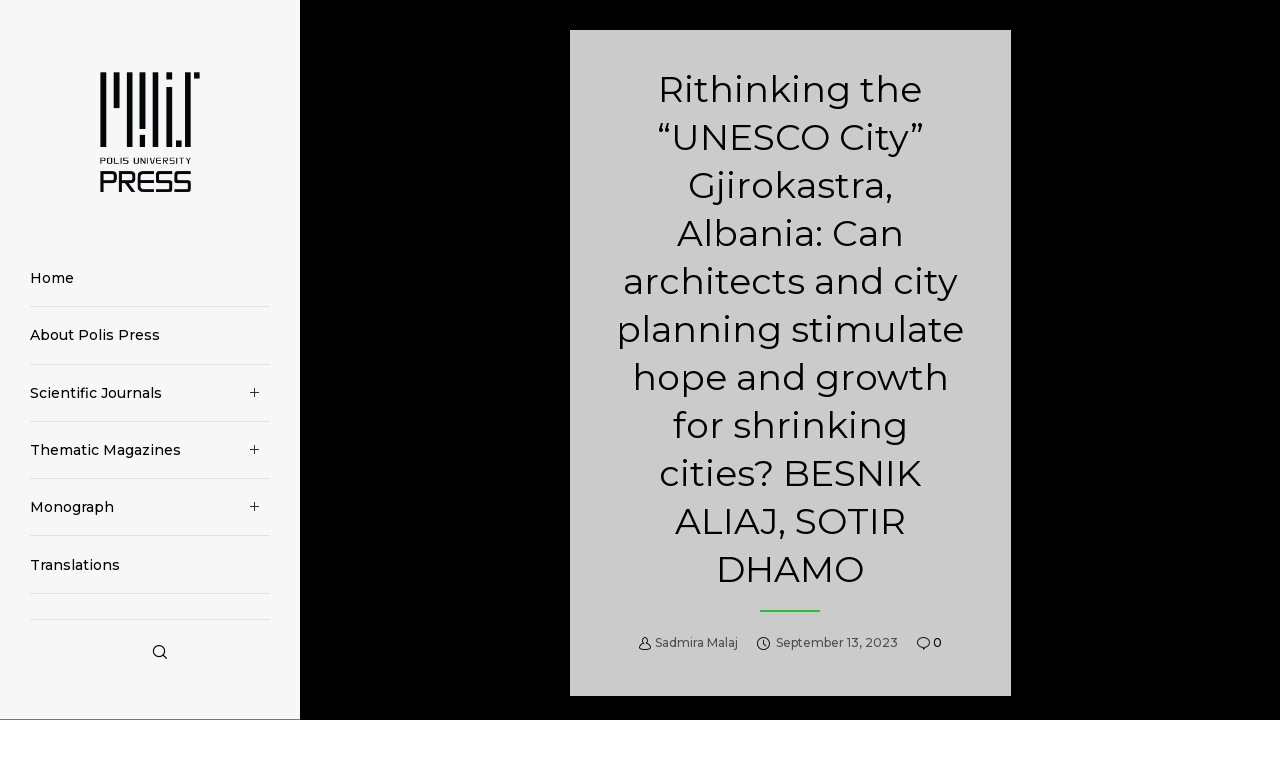

--- FILE ---
content_type: application/javascript
request_url: https://press.universitetipolis.edu.al/wp-content/themes/anemos/js/ajax-login.js?ver=1.4.1
body_size: 137
content:
jQuery(function($){

	"use strict";

	$('.eut-register-form-btn').on('click',function(e){
		e.preventDefault();
		$('.eut-login-form-item').hide();
		$('.eut-register-form').show();
	});
	$('.eut-login-form-btn').on('click',function(e){
		e.preventDefault();
		$('.eut-login-form-item').hide();
		$('.eut-login-form').show();
	});
	$('.eut-reset-password-form-btn').on('click',function(e){
		e.preventDefault();
		$('.eut-login-form-item').hide();
		$('.eut-reset-password-form').show();
	});

	// Post login form
	$('#eut_login_form').on('submit', function(e){

		e.preventDefault();

		$.post(eut_form.ajaxurl, $('#eut_login_form').serialize(), function(data){

			var obj = $.parseJSON(data);

			$('.eut-login-form .eut-form-errors').html(obj.message);

			if(obj.error == false){
				var link = eut_form.redirect_url;
				if ( "" != link ) {
					location.href = link;
				} else {
					window.location.reload(true);
				}
			}

		});

	});


	// Post register form
	$('#eut_registration_form').on('submit', function(e){

		e.preventDefault();

		$.post(eut_form.ajaxurl, $('#eut_registration_form').serialize(), function(data){

			var obj = $.parseJSON(data);

			$('.eut-register-form .eut-form-errors').html(obj.message);

			if(obj.error == false){

			}


		});

	});

	// Reset Password
	$('#eut_reset_password_form').on('submit', function(e){

		e.preventDefault();

		$.post(eut_form.ajaxurl, $('#eut_reset_password_form').serialize(), function(data){

			var obj = $.parseJSON(data);

			$('.eut-reset-password-form .eut-form-errors').html(obj.message);

		});

	});

	$('.eut-login-form-item').hide();
	$('.eut-login-form').show();

});

--- FILE ---
content_type: application/javascript
request_url: https://press.universitetipolis.edu.al/wp-content/themes/anemos/js/main.js?ver=2.3.7
body_size: 24381
content:

// ================================================================================== //

	// # Document on Ready
	// # Document on Resize
	// # Document on Scroll
	// # Document on Load

	// # Sticky Header
	// # Header
	// # Post Sticky Items
	// # Main Menu
	// # Feature Section
	// # Feature Content Animations
	// # Page Title
	// # Resize Feature
	// # Page Settings
	// # Basic Elements
	// # Isotope
	// # Portfolio Auto Resize Headings
	// # Parallax Section
	// # Set Equal Columns Height
	// # Section Settings
	// # Hover on Touch
	// # Social Bar For Post
	// # Related Post
	// # Scroll Direction
	// # Global Variables
	// # Scrollbar Width
	// # Full Page

	// # Sticky Section

// ================================================================================== //


var EUTHEM = EUTHEM || {};
var debugJs = false;
var spinner = '<div class="eut-spinner"></div>';
var addFeatureSpinner =  false;
var disableTypedTitle = false;
var stickyDeviceSidebar = true;


(function($){

	"use strict";


	// # Document on Ready
	// ============================================================================= //
	EUTHEM.documentReady = {
		init: function(){
			EUTHEM.pageSettings.bodyLoader();
			EUTHEM.pageSettings.removeVideoBg();
			EUTHEM.pageSettings.addVideoBg();
			EUTHEM.sectionSettings.init();
			EUTHEM.setColumnHeight.init();

			EUTHEM.headerSettings.init();

			EUTHEM.slideToggleMenu.init( '#eut-hidden-menu', '#eut-hidden-menu .eut-menu' );
			EUTHEM.slideToggleMenu.init( '#eut-main-header.eut-header-side', '#eut-main-menu.eut-vertical-menu .eut-menu' );
			EUTHEM.slideToggleMenu.init( '#eut-sidearea', '.widget_nav_menu' );
			if( $('#eut-feature-section').length ){
				EUTHEM.featureSection.init();
				EUTHEM.featureSize.init( '#eut-feature-section' );
				EUTHEM.parallaxSection.init('#eut-feature-section.eut-bg-parallax');
			}
			if( $('.eut-page-title').length ){
				EUTHEM.featureSection.init({ section : '.eut-page-title' });
				EUTHEM.featureSize.init( '.eut-page-title' );
				EUTHEM.parallaxSection.init('.eut-page-title');
			}
			EUTHEM.pageSettings.init();
			EUTHEM.isotope.init();
			EUTHEM.isotope.noIsoFilters();
			EUTHEM.basicElements.init();
			EUTHEM.relatedPost.init();
			EUTHEM.commentsFormToggle.init();
			EUTHEM.fullPage.init();
		}
	};

	// # Document on Resize
	// ============================================================================= //
		EUTHEM.documentResize = {
		init: function(){

			if( $('#eut-feature-section').length ){
				EUTHEM.featureSize.init( '#eut-feature-section' );
			}
			if( $('.eut-page-title').length ){
				EUTHEM.featureSize.init( '.eut-page-title' );
			}
			EUTHEM.sectionSettings.init();
			EUTHEM.relatedPost.itemWidth();
			EUTHEM.basicElements.imageText();
			EUTHEM.pageSettings.resizeVideoBg();
		}
	};

	// # Document on Scroll
	// ============================================================================= //
	EUTHEM.documentScroll = {
		init: function(){
			EUTHEM.featureSection.stopSlider();
			EUTHEM.socialBar.init();
			EUTHEM.pageSettings.onePageMenu();
		}
	};

	// # Document on Load
	// ============================================================================= //
	EUTHEM.documentLoad = {
		init: function(){

			EUTHEM.pageSettings.anchorMenu();
			EUTHEM.basicElements.iconBox();
			EUTHEM.socialBar.init();
			EUTHEM.pageSettings.fixedFooter();
			EUTHEM.postStickyItems.init( '#eut-single-post-meta-sticky' );
			EUTHEM.postStickyItems.init( '.eut-sticky-post-nav' );
			EUTHEM.pageSettings.stickySidebarWidget();
			EUTHEM.pageSettings.stickySidebar();
			EUTHEM.parallaxSection.init('.eut-section.eut-bg-parallax');
			EUTHEM.pageSettings.socialAnimation();

			// Location Hash
			if (window.location.hash) {
				setTimeout(function() {
					var target = window.location.hash;
					$('html, body').scrollTop( $(target).offset().top );
				}, 0);
			}

		}
	};


	// # Content Height with Sidebar
	// ============================================================================= //
	EUTHEM.commentsFormToggle = {
		init: function(){
			var $btn = $('#reply-title'),
				$form = $('#commentform');

			$btn.on('click',function(){
				if( $(this).hasClass('open') ){
					$form.slideUp(function(){
						EUTHEM.postStickyItems.init( '#eut-single-post-meta-sticky' );
						EUTHEM.postStickyItems.init( '.eut-sticky-post-nav' );
					});
					$(this).removeClass('open');
				} else {
					$form.slideDown(function(){
						EUTHEM.postStickyItems.init( '#eut-single-post-meta-sticky' );
						EUTHEM.postStickyItems.init( '.eut-sticky-post-nav' );
					});
					$(this).addClass('open');
				}
				btnGoToTop( $(this) );
			});

			function btnGoToTop( btn ){
				var $this = btn,
					btnTop = $this.offset().top,
					headerHeight = $('#eut-header').data('sticky') != 'none' ? $('#eut-main-header').outerHeight() : 0,
					offset       = wpBarHeight + headerHeight;
				if( btnTop > 0 ){
					$('html, body').delay(300).animate({
						scrollTop: btnTop - offset
					}, 900, 'easeInOutCubic');
					return false;
				}
			}
		}
	};


	// # Header Settings
	// ============================================================================= //
	EUTHEM.headerSettings = {

		init : function(){

			EUTHEM.headerSettings.stickyTypes();
			EUTHEM.headerSettings.mainMenu();
		},

		stickyTypes : function(){
			var $header = $('#eut-header'),
				stickyType = $header.data('sticky'),
				stickyDevice = $header.data('devices-sticky');

			if( stickyType === 'simple' ) {
				EUTHEM.headerSettings.stickyHeader({
					headerOfsset : false
				});
			}

			if( stickyType === 'shrink' ) {
				EUTHEM.headerSettings.stickyHeader({
					headerOfsset : false
				});
			}

			if( stickyType === 'advanced' ) {
				EUTHEM.headerSettings.stickyHeader({
					headerOfsset : true
				});
			}

			if( stickyType === 'anemos' ) {
				EUTHEM.headerSettings.stickyHeader({
					stickyHeader : '#eut-anemos-sticky-header',
					headerOfsset : true
				});
			}

			if( stickyDevice === 'yes' ) {
				EUTHEM.headerSettings.stickyDeviceHeader();
			}
		},

		stickyHeader : function(settings){
			var config = {
					header: '#eut-header',
					stickyHeader : '#eut-main-header',
					headerOfsset : false
				};

			$.extend(config, settings);

			var $header       = $(config.header),
				$headerSticky = $(config.stickyHeader),
				headerOfsset  = config.headerOfsset,
				stickyType    = $header.data('sticky'),
				headerH, headerT, headerTopH, headerbottomH, offsetT, stickyT, stickyOffset, contentT;

			EUTHEM.headerSettings.stickyHeader.showHeader = false;

			var resize = false,
				typedText = false;

			if( stickyType == 'anemos' ){
				var $menuButton, $mainMenu, $menuItems, $pageTitle, menuItemsL, showMenu, delay;
				toggleMenu();
			}

			resizer();

			if( !isMobile.any() ) {
				$(window).on('resize',resizer);
			} else {
				$(window).on('orientationchange',resizer);
			}

			function resizer(){
				var windowW = $(window).width(),
					delay;
				if(!resize){
					resize = true;
					window.clearTimeout(delay);
					delay = window.setTimeout(function() {
						resetSticky();
						if( windowW + scrollBarWidth > tabletPortrait ) {
							updateParams();
							$(window).on('scroll',update);
						} else {
							$(window).off('scroll',update);
						}
						resize = false;
					}, 500);
				}
			}
			function resetSticky(){
				EUTHEM.headerSettings.stickyHeader.showHeader = false;
				removeFixedHeader();
			}
			function updateParams(){
				headerH       = $header.outerHeight();
				headerT       = $header.offset().top;
				headerTopH    = $('#eut-top-header').outerHeight();
				headerbottomH = $('#eut-bottom-header').outerHeight();
				offsetT       = !headerOfsset ? headerT : headerT + headerH;
				stickyT       = !headerOfsset ? 0 : - headerH;
				stickyOffset  = $header.hasClass('eut-overlapping') && !headerOfsset ? headerT : headerT + headerH;
				contentT      = $('#eut-content').length && $('#eut-content').offset().top > 100 ? $('#eut-content').offset().top : 300;

				update();
			}
			function update(){
				var scroll = $(window).scrollTop();

				if( scroll < 0 ){
					return;
				}

				// Fixed Header
				if (scroll >= offsetT) {
					addFixedHeader();
				} else {
					removeFixedHeader();
				}

				// Sticky Header
				if ( scroll > stickyOffset ) {
					addSticky();
				} else {
					removeSticky();
				}

				// Do Translate
				if( headerOfsset ){
					var translate = headerH;
					if ( scroll > contentT ) {
						if($('#eut-main-header').is('.eut-header-logo-top.eut-advanced-sticky')){
							translate = headerbottomH;
						}
						$headerSticky.css(doTranslate(translate));
						EUTHEM.headerSettings.stickyHeader.showHeader = true;
					} else {
						$headerSticky.css(doTranslate(0));
						EUTHEM.headerSettings.stickyHeader.showHeader = false;
					}
				}

				// Anemos Sticky
				if( stickyType == 'anemos' ){
					if ( scroll > contentT ) {
						typedTitle();
					} else {
						typedText = false;
						hideMenuItems();
					}
				}
			}
			function addFixedHeader(){
				$header.addClass('eut-fixed');
				$headerSticky.css({'top' : stickyT });
			}
			function removeFixedHeader(){
				$header.removeClass('eut-fixed');
				$headerSticky.css({'top' : '' });
			}
			function addSticky(){
				$header.addClass('eut-sticky-header eut-sticky-animate eut-'+ stickyType );
			}
			function removeSticky(){
				$header.removeClass('eut-sticky-header eut-scroll-up eut-'+ stickyType );
			}
			function doTranslate(value){
				return {
					'-webkit-transform' : 'translate3d(0px, ' + value + 'px, 0px) translateZ(0)',
					'-moz-transform'    : 'translate3d(0px, ' + value + 'px, 0px) translateZ(0)',
					'-ms-transform'     : 'translate3d(0px, ' + value + 'px, 0px) translateZ(0)',
					'-o-transform'      : 'translate3d(0px, ' + value + 'px, 0px) translateZ(0)',
					'transform'         : 'translate3d(0px, ' + value + 'px, 0px) translateZ(0)'
				};
			}
			function typedTitle(){
				var $typedEl = $headerSticky.find('.eut-page-title-wrapper .eut-title'),
					content = $typedEl.text();

				if(disableTypedTitle) {
					$typedEl.remove();
					return false;
				}

				if(!typedText ){
					typedText = true;
					$typedEl.data('typed', null).typed({
						strings: [content],
						showCursor: false,
						typeSpeed: 30,
					});
				}
			}
			function toggleMenu(){
				$menuButton = $('.eut-toggle-anemos-sticky-menu');
				$mainMenu   = $('#eut-anemos-sticky-menu');
				$menuItems  = $mainMenu.find('.eut-menu > li');
				$pageTitle  = $headerSticky.find('.eut-page-title-wrapper');
				menuItemsL  = $menuItems.length;
				showMenu    = false;
				delay       = 90;

				$menuButton.on('click', function(event){
					event.preventDefault();
					if( !showMenu ) {
						showMenuItems();
					} else {
						hideMenuItems();
					}
				});
			}
			function showMenuItems(){
				$pageTitle.addClass('eut-hide');
				$menuItems.each(function(i,n){
					var $item = $(n);
					setTimeout(function(){
						$item.addClass('show');
						if( i == menuItemsL -1 ){
							showMenu = true;
							$menuButton.addClass('eut-hide');
						}
					}, delay * i );
				});
			}
			function hideMenuItems(){
				$menuItems.removeClass('show');
				$menuButton.removeClass('eut-hide');
				$pageTitle.removeClass('eut-hide');
				showMenu = false;
			}
		},

		stickyDeviceHeader : function(){
			var $header = $('#eut-responsive-header'),
				resize = false,
				headerH, headerT;

			resizer();

			if( !isMobile.any() ) {
				$(window).on('resize',resizer);
			} else {
				$(window).on('orientationchange',resizer);
			}

			function resizer(){
				var windowW = $(window).width(),
					delay;
				if(!resize){
					resize = true;
					window.clearTimeout(delay);
					delay = window.setTimeout(function() {
						resetSticky();
						if( windowW + scrollBarWidth < tabletLandscape ) {
							updateParams();
							$(window).on('scroll',update);
						} else {
							$(window).off('scroll',update);
						}
						resize = false;
					}, 500);
				}
			}
			function resetSticky(){
				removeFixedHeader();
			}
			function updateParams(){
				headerH       = $header.outerHeight();
				headerT       = $header.offset().top;

				update();
			}
			function update(){
				var scroll = $(window).scrollTop();

				if( scroll < 0 ){
					return;
				}

				// Fixed Header
				if (scroll >= headerT) {
					addFixedHeader();
				} else {
					removeFixedHeader();
				}

				// Sticky Header
				if ( scroll > headerT ) {
					addSticky();
				} else {
					removeSticky();
				}
			}
			function addFixedHeader(){
				$header.addClass('eut-fixed');
			}
			function removeFixedHeader(){
				$header.removeClass('eut-fixed');
			}
			function addSticky(){
				$header.addClass('eut-sticky-header eut-sticky-animate');
			}
			function removeSticky(){
				$header.removeClass('eut-sticky-header');
			}
		},

		mainMenu: function(){
			var $menu = $('#eut-header .eut-horizontal-menu'),
				$item = $menu.find('li.menu-item'),
				$menuItem = $menu.find('li.menu-item-has-children'),
				target = '.menu-item-has-children',
				subMenu = '.sub-menu',
				mTimer;

			$menu
				.on('mouseenter', target, over)
				.on('mouseleave', target, out);

			function over(){
				var $this = $(this);
				if ($this.prop('hoverTimeout')) {
					$this.prop('hoverTimeout', clearTimeout($this.prop('hoverTimeout')));
				}
				$this.prop('hoverIntent', setTimeout(function() {
					$this.addClass('mHover');
					menuPosition( $this );
				}, 100));
			}
			function out(){
				var $this = $(this);
				if ($this.prop('hoverIntent')) {
					$this.prop('hoverIntent', clearTimeout($this.prop('hoverIntent')));
				}

				$this.prop('hoverTimeout', setTimeout(function() {
					$this.removeClass('mHover');
				}, 100));
			}

			if( isMobile.any() && $(window).width() > tabletPortrait ) {

				$menuItem.find(' > a').on('touchstart touchend', function(e) {
					var $this = $(this);
					menuPosition( $this );
					$this.parent().siblings().removeClass('mHover');
					if( $this.attr('href') != '#' || $this.attr('href') === '#' ) {
						if( !$this.parent().hasClass('mHover') ) {
							e.preventDefault();
							$this.parent().addClass('mHover');
						}
					}

				});

				$(document).on('touchstart touchend', function(e) {
					if ( !$menuItem.is(e.target) && $menuItem.has(e.target).length === 0 ) {
						$menuItem.removeClass('mHover').find('li').removeClass('mHover');
					}
				});

			}
			function menuPosition(item){
				var $item = item,
					$subMenu = $item.find(' > ul '),
					subMenuW = $subMenu.width(),
					subMenuP = $subMenu.offset().left,
					windowWidth = $(window).width();

				if ( (subMenuW + subMenuP) > windowWidth ) {
					$subMenu.addClass('eut-position-right');
				}
			}
		}
	};


	// # Post Sticky Items
	// ============================================================================= //
	EUTHEM.postStickyItems = {
		init : function(el){
			var $element = $(el),
				$wrapper = $('#eut-content'),
				$postTitle = $('#eut-post-title'),
				stickyType = $('#eut-header').data('sticky'),
				stickyHeight = $('#eut-header').data('sticky-height'),
				sideHeader = $('#eut-theme-wrapper').hasClass('eut-header-side') ? true : false,
				boxedLayout = $('body').hasClass('eut-boxed') ? true : false;

			if( stickyType == 'simple' ){
				if( $('#eut-main-header').hasClass('eut-header-logo-top') ){
					stickyHeight = $('#eut-bottom-header').outerHeight();
				} else {
					stickyHeight = $('#eut-main-header').outerHeight();
				}
			}

			if( !$(el).length || !$wrapper.length || sideHeader || boxedLayout ) return;

			// cache jQuery objects
			var windowWidth, elementTop, elementHeight, wrapperTop, wrapperHeight, space, spaceOffset, offset;

			// initialize variables
			var	scrolling = false,
				resizing  = false,
				transition = false,
				disableSticky = false,
				setContentHeight = false;

			// $(window).on('scroll', update);
			$(window).smartresize(reset);

			resetPosition();
			// updateSticky();

			function update() {
				if( !scrolling ) {
					scrolling = true;
					updateSticky();
				}
			}

			function reset() {
				if( !resizing ) {
					resizing = true;
					resetPosition();
				}
			}

			function resetPosition(){
				$(window).off('scroll', update);

				$element.css({
					'position' : '',
					'top' : ''
				});

				resetContentHeight();
				updateParams();
			}

			function resetContentHeight(){
				if( setContentHeight ){
					setContentHeight = false;
					$wrapper.css({
						'min-height' : ''
					});
				}
			}

			function updateParams() {
				windowWidth   = $(window).width();
				elementTop    = $element.offset().top;
				elementHeight = $element.outerHeight();
				wrapperTop    = $wrapper.offset().top;
				wrapperHeight = $wrapper.outerHeight();
				space         = elementTop - wrapperTop;
				offset        = $postTitle.length ? $postTitle.offset().top + $postTitle.outerHeight() : 0;


				if( stickyType != 'none' && stickyType != 'advanced' && stickyHeight >= space){
					spaceOffset = stickyHeight;
				} else {
					spaceOffset = 0;
				}

				if( windowWidth + scrollBarWidth > tabletLandscape ) {

					if( elementHeight + space* 2 >= wrapperHeight ) {
						$wrapper.css( 'min-height', elementHeight + space* 2 );
						disableSticky = true;
						setContentHeight = true;
					}

					update();
					$(window).on('scroll', update);
				}

				resizing = false;
			}

			function updateSticky(){
				var scroll = $(window).scrollTop();

				if( scroll >= offset ) {
					$element.addClass('show');
				} else {
					$element.removeClass('show');
				}

				if(!disableSticky){

					if( scroll > wrapperTop && scroll < wrapperTop + wrapperHeight - ( elementHeight + space*2 + spaceOffset ) ){
						$element.css({
							'position' : 'fixed',
							'top' : space + spaceOffset
						});
						if(!transition && spaceOffset > 0 ) {
							transition = true;
							$element.addClass('is-transition');
						}
					} else if( scroll > wrapperTop ) {
						$element.css({
							'position' : 'absolute',
							'top' : wrapperHeight - ( elementHeight + space )
						});
						if(transition) {
							$element.removeClass('is-transition');
						}
					} else if( scroll < wrapperTop ) {
						$element.css({
							'position' : '',
							'top' : ''
						});
						if(transition && spaceOffset > 0 ) {
							transition = false;
							$element.addClass('is-transition');
						}
					}

				}
				scrolling = false;
			}
		}
	};


	// # Menu Slide or Toggle
	// ============================================================================= //
	EUTHEM.slideToggleMenu = {

		init: function( parrent, element ){

			if( !$(element).length ) return;

			var $menu       = $(element),
				$menuParent = $(parrent),
				$menuItem   = $menu.find('li.menu-item-has-children > a'),
				menuType    = $menuParent.hasClass('eut-slide-menu') ? 'slide' : 'toggle',
				$arrow      = $('<i class="eut-arrow"></i>'),
				$goBack     = $('<li class="eut-goback"><a href="#"><i class="eut-arrow"></i></a></li>');

			if( menuType === 'slide' ) {
				// Add Arrows
				$arrow.appendTo( $menuItem.parent() );
				// Add Go Back Button for Slide Menu
				$goBack.prependTo( $menuItem.parent().find('>ul') );
			} else {
				// Add Arrows
				$arrow.appendTo( $menuItem );
			}

			$menuItem.on('tap click',function(e){
				var $this = $(this),
					link  = $this.attr('href'),
					open  = false;

				if((link != '#' || link === '#') && menuType == 'toggle' ) {
					if( !$this.parent().hasClass('open') && !open ) {
						e.preventDefault();
						$this.parent().addClass('open');
						toggle( $this, open );
					} else {
						open = true;
						toggle( $this, open );
						$this.parent().removeClass('open');
					}
				} else if( link === '#' && menuType == 'slide' ) {
					e.preventDefault();
					var listLevel  = $this.parents('ul').length,
						$firstItem = $this.parent().find('ul').first(),
						menuOffset = $menu.offset().top,
						offset     = $this.offset().top,
						title      = $this.html();

						appendTitle( title, $firstItem );

					$firstItem.addClass('show').css({ 'top' : - ( offset - menuOffset ) });
					var firstItemH = $firstItem.outerHeight();
					animLeftMenu( firstItemH, listLevel );
				}
			});

			if( menuType === 'slide' ) {
				var $arrowBtn = $menuItem.parent().find('.eut-arrow');
				$arrowBtn.on('click',function(){
					var $this = $(this),
						listLevel  = $this.parents('ul').length,
						$firstItem = $this.parent().find('ul').first(),
						menuOffset = $menu.offset().top,
						offset     = $this.offset().top,
						title      = $this.parent().find('a').first().html();

					appendTitle( title, $firstItem );

					$firstItem.addClass('show').css({ 'top' : - ( offset - menuOffset ) });
					var firstItemH = $firstItem.outerHeight();

					animLeftMenu( firstItemH, listLevel );

				});
			}

			$('li.eut-goback a').on('click', function(e) {
				var listLevel  = $(this).parents('ul ul').length - 1,
					$firstItem = $(this).closest('.sub-menu'),
					firstItemH = $firstItem.closest('.menu-item-has-children').closest('ul').height();

				setTimeout(function(){
					$firstItem.removeClass('show');
				},300);
				animLeftMenu( firstItemH, listLevel );
			});

			function toggle( $this, open ){
				var $subMenu = $this.parent().find('>ul');
				if( open ) {
					$subMenu.slideUp(200);
				} else {
					$subMenu.slideDown(200);
				}
			}

			function animLeftMenu( height, listLevel ) {
				$menu.parent().height(height);
				$menu.css('transform', 'translate3d(' + - listLevel * 100 + '%,0,0)');
			}

			function appendTitle( title, list ){
				if( list.find('.eut-goback .eut-item').length ) return;
				$(title).appendTo( list.find('> .eut-goback a') );
			}
		}

	};

	// # Set Feature Section Size
	// ============================================================================= //
	EUTHEM.featureSize = {
		init: function( section ){
			this.$section = $(section);
			this.topBar = $('#eut-top-bar');
			this.header = $('#eut-header');
			this.responsiveHeader = $('#eut-responsive-header');
			this.updateParams();
			var featureHeight;

			if( this.$section.hasClass('eut-fullscreen') ) {
				featureHeight = this.fullscreenSize();
			} else {
				featureHeight = this.customSize();
			}
		},
		updateParams : function(){
			this.windowH = $(window).height();
			this.topBarH = this.getTopBarHeight();
			this.headerH = this.getHeaderHeight();
		},
		getTopBarHeight : function(){
			var height = 0;
				if( this.topBar.length && !this.topBar.hasClass('eut-sticky-topbar') ) {
					height = this.topBar.outerHeight();
				}
			return height;
		},
		getHeaderHeight : function(){
			var height = 0;

			if( this.header.length && this.header.is(':visible') && !this.header.hasClass('eut-overlapping') && !this.header.hasClass('eut-header-below') ) {
				height = this.header.outerHeight();
			}

			if( this.responsiveHeader.length && this.responsiveHeader.is(':visible') && !this.header.hasClass('eut-responsive-overlapping') && !this.header.hasClass('eut-header-below') ) {
				height = this.responsiveHeader.outerHeight();
			}

			return height;
		},
		fullscreenSize : function(){
			var sectionH = this.windowH - this.headerH - this.topBarH;
			this.$section.find('.eut-wrapper').css( 'height', sectionH);
			return sectionH;
		},
		customSize : function(){
			var initHeight = this.$section.data('height'),
				newHeight  = ((this.windowH * initHeight) / 100);
			if( newHeight > this.windowH ) {
				newHeight = this.windowH;
			}
			this.$section.find('.eut-wrapper').css( 'height', newHeight);
			return newHeight;
		}
	};

	// # Feature Section
	// ============================================================================= //
	EUTHEM.featureSection = {

		animate: false,

		init: function( settings ){

			EUTHEM.featureSection.config = {
				section : '#eut-feature-section',
			};
			// allow overriding the default config
			$.extend(EUTHEM.featureSection.config, settings);

			var section = EUTHEM.featureSection.config.section;

			if( $(section).find('.eut-bg-image').length ) {
				loadFeatureImage();

				// Add Spinner
				if( addFeatureSpinner ) {
					EUTHEM.featureSection.addSpinner( section );
				}

			} else if( !$(section).find('.eut-bg-image').length && $(section).find('.eut-bg-video').length ){
				// Add Spinner
				if( addFeatureSpinner ) {
					EUTHEM.featureSection.addSpinner( section );
				} else {
					EUTHEM.featureSection.showFeature( section );
				}
			} else {
				EUTHEM.featureAnim.startAnim( $(section) );
			}

			function loadFeatureImage(){
				var $bgImage     = $(section).find('.eut-bg-image'),
					totalBgImage = $bgImage.length;

				var waitImgDone = function() {
					totalBgImage--;
					if (!totalBgImage) {

						if( $(section).hasClass('eut-with-slider') ) {

							// Feature Slider Init
							EUTHEM.featureSection.featureSlider();

						} else {
							// Remove Spinner
							if( addFeatureSpinner ) {
								setTimeout(function () {
									EUTHEM.featureSection.removeSpinner( section );
								}, 600);
							} else {
								EUTHEM.featureSection.showFeature( section );
							}
						}

					}
				};

				$bgImage.each(function () {
					function imageUrl(input) {
						return input.replace(/"/g,"").replace(/url\(|\)$/ig, "");
					}
					var image = new Image(),
						$that = $(this);
					image.src = imageUrl($that.css('background-image'));
					$(image).on('load',waitImgDone).on( "error", waitImgDone );
				});
			}
		},
		addSpinner: function( section ){
			$(spinner).appendTo( $(section) );
			$(section).addClass('eut-with-spinner');
		},
		removeSpinner: function( section ){
			var $spinner  = $(section).find('.eut-spinner');
			$spinner.fadeOut(900,function(){
				$spinner.remove();
				EUTHEM.featureSection.showFeature( section );
			});
		},
		showFeature: function( section ){
			var $section   = $(section),
				$overlay   = $section.find('.eut-bg-overlay'),
				$content   = $section.find('.eut-content'),
				$bgImage   = $section.find('.eut-bg-image'),
				$bgVideo   = $section.find('.eut-bg-video');

				$bgImage.addClass('show');
				$bgVideo.addClass('show');
				$overlay.addClass('show');

				if( $section.hasClass('eut-with-slider') ) {
					EUTHEM.featureSection.animate = true;
					EUTHEM.featureAnim.startAnim( $section.find('.eut-slider-item').first() );
				} else {
					EUTHEM.featureAnim.startAnim( $section );
				}

		},
		featureSlider: function(){

			var $slider         = $('#eut-feature-slider'),
				pauseHover      = $slider.attr('data-slider-pause') == 'yes' ? true : '',
				sliderSpeed     = parseInt( $slider.attr('data-slider-speed') ) ? parseInt( $slider.attr('data-slider-speed') ) : 6000,
				transition      = $slider.attr('data-slider-transition') != 'slide' ? $slider.attr('data-slider-transition') : false,
				slidersLength   = $slider.find('.eut-slider-item').length,
				autoHeight      = false;

			if( $(window).width() + scrollBarWidth <= mobileScreen ) {
				autoHeight = true;
			}

			customNav( $slider );

			// Init Slider
			$slider.owlCarousel({
				navigation      : false,
				pagination      : false,
				autoHeight      : autoHeight,
				slideSpeed      : 800,
				paginationSpeed : 800,
				afterAction     : sliderAction,
				singleItem      : true,
				autoPlay        : true,
				stopOnHover     : pauseHover,
				baseClass       : 'eut-slider',
				theme           : 'eut-theme',
				transitionStyle : transition
			});

			$slider.addClass('eut-is-loaded');

			// Remove Spinner
			if( addFeatureSpinner ) {
				setTimeout(function () {
					EUTHEM.featureSection.removeSpinner( '#eut-feature-section' );
					$slider.trigger('owl.play',sliderSpeed);//Play Carousel
				}, 600);
			} else {
				EUTHEM.featureSection.showFeature( '#eut-feature-section' );
			}

			// Slider Navigation
			function customNav( element ){
				var $navWrapper = element.parent(),
					$navNext    = $navWrapper.find('.eut-carousel-next'),
					$navPrev    = $navWrapper.find('.eut-carousel-prev');

				$navNext.on('click',function(){
					element.trigger('owl.next');
				});
				$navPrev.on('click',function(){
					element.trigger('owl.prev');
				});

			}

			function sliderAction(){

				var curItem            = this.currentItem,
					preItem            = this.prevItem,
					$currentSlide      = this.$owlItems.eq( curItem ),
					$prevSlide         = this.$owlItems.eq( preItem ),
					$currentSliderItem = $currentSlide.find('.eut-slider-item'),
					sliderColor        = $currentSliderItem.attr('data-header-color'),
					color              = 'eut-' + sliderColor;

				if( !EUTHEM.featureSection.animate ) return;

				// Slider Animation
				EUTHEM.featureAnim.startAnim( $currentSliderItem );

				// Set Header Color
				if( !$('#eut-main-header').hasClass('eut-header-side') ) {
					$('#eut-main-header').removeClass('eut-light eut-dark').addClass(color);
				}

				// Set Navigation Color
				$('#eut-feature-section .eut-carousel-navigation').removeClass('eut-light eut-dark eut-default').addClass(color);
			}

		},
		stopSlider: function(){

			if( !EUTHEM.featureSection.animate ) return;

			var $scroll     = $(window).scrollTop(),
				$slider     = $('#eut-feature-slider'),
				sliderSpeed = parseInt( $slider.attr('data-slider-speed') ) ? parseInt( $slider.attr('data-slider-speed') ) : 6000;

			if( $scroll > 10 ){
				$slider.trigger('owl.stop');//Stop Carousel
			} else {
				$slider.trigger('owl.play',sliderSpeed);//Play Carousel
			}

		}
	};

	// # Feature Content Animations
	// ============================================================================= //
	EUTHEM.featureAnim = {
		settings: function( $section ){
			var animEffect   = $section.find('.eut-content').data('animation'),
				animDelay    = 200,
				contentItems = {
					wrapper     : $section.find(' .eut-title-content-wrapper '),
					graphic     : $section.find(' .eut-graphic '),
					subheading  : $section.find(' .eut-subheading '),
					title       : $section.find(' .eut-title '),
					description : $section.find(' .eut-description '),
					titleMeta   : $section.find(' .eut-title-meta '),
					button1     : $section.find(' .eut-btn-1 '),
					button2     : $section.find(' .eut-btn-2 '),
					line     : $section.find(' .eut-line-divider '),
					gotoArrow : $section.find(' #eut-goto-section-wrapper')
				};

			return { items: contentItems, effect: animEffect, delay: animDelay };
		},
		startAnim: function( section ){

			var $section = section,
				$wrapper = $section.find('.eut-title-content-wrapper'),
				settings = EUTHEM.featureAnim.settings( $section ),
				items    = settings.items,
				effect   = settings.effect,
				delay    = settings.delay,
				cnt      = 3;

			$section.find('.eut-content').addClass('show');

			$.each( items, function( key, item ) {
				$(item).removeClass('eut-animate-fade-in eut-animate-fade-in-up eut-animate-fade-in-down eut-animate-fade-in-left eut-animate-fade-in-right eut-animate-zoom-in eut-animate-zoom-out eut-animation');
				if( $(item).length ){
					cnt++;
					addAnimClass( effect );
				}
				function addAnimClass( effect ){
					setTimeout(function(){
						var itemClass = 'eut-animate-' + effect + ' eut-animation';
						$(item).addClass( itemClass );
					},cnt * delay);
				}
			});
		}
	};

	// # Page Settings
	// ============================================================================= //
	EUTHEM.pageSettings = {

		init: function(){

			this.customBgSize();
			this.eutModal();
			this.gotoFirstSection();
			this.bgLoader();
			this.imageLoader();
			this.fitVid();
			this.hiddenArea();
			this.backtoTop();
			this.animatedBg();
			this.hovers();
			this.onePageSettings();
			this.shoppingCart();
			this.socialShareLinks();
			this.lightBox();
			this.postSocials();

		},
		customBgSize: function(){
			var $bgWrapper = $('.eut-bg-wrapper.eut-custom-size');
			$bgWrapper.each(function() {
				var $that = $(this),
					$media = $that.parent(),
					$img = $media.find('img'),
					imgW = $img.attr('width') != undefined ? parseInt($img.attr('width')) : 0,
					imgH = $img.attr('height') != undefined ? parseInt($img.attr('height')) : 0;
				if (imgW > 0 && imgH > 0) {
					var ratio = (imgH / imgW) * 100;
					$that.css({
						'padding-bottom': ratio + '%'
					});
				}
			});
		},
		stickySidebarWidget : function(){
			var $element = $('#eut-content .eut-sticky-widget');

			if( !$element.length ) { return false; }
			if( isMobile.any() && !stickyDeviceSidebar ) { return false; }

			$element.each(function(){
				var $sidebar = $(this),
					$parent = $sidebar.parent().parent(),
					sidebarWidget = false;

				if( $sidebar.parent().parent().is('#eut-sidebar.eut-fixed-sidebar') ) { return false; }

				if( $sidebar.parent().parent().is('#eut-sidebar') ) {
					sidebarWidget = true;
				}
				var $content = sidebarWidget ? $('#eut-main-content .eut-main-content-wrapper') : $sidebar.parents('.eut-section');

				var resize = false,
					sticky = false;

				var parentT, sidebarT, sidebarL, sidebarW, sidebarH, paddingT, contentT, contentH, contentPadding, headerHeight, anchorHeight, offset, positionT;

				resizer();
				if( !isMobile.any() ) {
					$(window).on('resize', resizer);
				} else {
					$(window).on('orientationchange', resizer);
				}

				function resizer(){
					var delay,
						windowW = $(window).width();

					if(!resize){
						resize = true;
						window.clearTimeout(delay);
						delay = window.setTimeout(function() {
							resetSticky();
							if( windowW + scrollBarWidth > tabletPortrait ) {
								updateParams();
								$(window).on('scroll',update);
							} else {
								$(window).off('scroll',update);
							}
							resize = false;
						}, 500);
					}
				}
				function resetSticky(){
					$parent.css({
						'position' : '',
						'top' : '',
						'left' : '',
						'width' : ''
					});
				}
				function updateParams(){
					var contentPaddingT = !sidebarWidget ? parseInt($content.css('padding-top')) : 0,
						contentPaddingB = !sidebarWidget ? parseInt($content.css('padding-bottom')) : 0;

					parentT = $parent.offset().top;
					sidebarT = $sidebar.offset().top;
					sidebarL = $parent.offset().left;
					sidebarW = $parent.outerWidth();
					sidebarH = $parent.outerHeight();
					contentT = $content.offset().top;
					contentH = $content.outerHeight();
					contentPadding = contentPaddingT + contentPaddingB;
					headerHeight = $('#eut-header').length && $('#eut-header').data('sticky') != 'none' ? $('#eut-header').data('sticky-height') : 0;
					anchorHeight = $('.eut-anchor-menu').length ? $('.eut-anchor-menu').outerHeight() : 0;
					offset = headerHeight + anchorHeight + 30;
					positionT = offset - (sidebarT - parentT);

					update();
				}
				function update(){
					var scroll = $(window).scrollTop(),
						space = parentT - scroll;

					// Desctope Sticky
					if( scroll < sidebarT - offset ) {
						sticky = false;
						resetSticky();
					} else if( scroll >= sidebarT - offset && scroll < sidebarT + contentH - sidebarH - offset - contentPadding ) {
						sticky = true;
						$parent.css({
							'top' : positionT,
							'left' : sidebarL,
							'width' : sidebarW,
							'position' : 'fixed'
						});
					} else {
						if(sticky) {
							$parent.css({
								'top' : contentH - sidebarH - contentPadding,
								'left' : '',
								'width' : '',
								'position' : 'relative'
							});
						}
					}

				}
				function updateSidebarPosition() {
					var contentHeight = $content.height(),
						scrollTop     = $(window).scrollTop(),
						topPosition   = sidebarTop - contentTop - topOffset - contentPadding;

					if( scrollTop < sidebarTop - topOffset ) {
						$sidebar.removeClass('fixed').attr('style', '');
					} else if( scrollTop >= sidebarTop - topOffset && scrollTop < sidebarTop + contentHeight - sidebarHeight - topOffset ) {
						$sidebar.addClass('fixed').css({ 'top' : - topPosition, 'position' : 'fixed', 'width' : sidebarWidth });
					} else {
						if( $sidebar.hasClass('fixed') ) {
							$sidebar.removeClass('fixed').css({ 'top' : contentHeight - sidebarHeight + 'px', 'position' : 'relative' });
						}
					}
				}

			});
		},
		stickySidebar : function(){
			var $sidebar = $('#eut-sidebar.eut-fixed-sidebar'),
				$content = $('#eut-main-content .eut-main-content-wrapper');
			if( !$sidebar.length ) { return false; }
			if( isMobile.any() && !stickyDeviceSidebar ) { return false; }

			var resize = false,
				sticky = false;

			var sidebarT, sidebarL, sidebarW, sidebarH, paddingT, contentT, contentH, headerHeight, anchorHeight, offset;

			resizer();
			if( !isMobile.any() ) {
				$(window).on('resize', resizer);
			} else {
				$(window).on('orientationchange', resizer);
			}

			function resizer(){
				var delay,
					windowW = $(window).width();

				if(!resize){
					resize = true;
					window.clearTimeout(delay);
					delay = window.setTimeout(function() {
						resetSticky();
						if( windowW + scrollBarWidth > tabletPortrait ) {
							updateParams();
							$(window).on('scroll',update);
						} else {
							$(window).off('scroll',update);
						}
						resize = false;
					}, 500);
				}
			}
			function resetSticky(){
				$sidebar.css({
					'position' : '',
					'top' : '',
					'left' : '',
					'width' : ''
				});
			}
			function updateParams(){
				sidebarT = $sidebar.offset().top;
				sidebarL = $sidebar.offset().left;
				sidebarW = $sidebar.outerWidth();
				sidebarH = $sidebar.outerHeight();
				paddingT = parseInt($sidebar.css('padding-top'));
				contentT = $content.offset().top;
				contentH = $content.outerHeight();
				headerHeight = $('#eut-header').length && $('#eut-header').data('sticky') != 'none' ? $('#eut-header').data('sticky-height') : 0;
				anchorHeight = $('.eut-anchor-menu').length ? $('.eut-anchor-menu').outerHeight() : 0;
				offset = headerHeight + anchorHeight + 30;

				update();
			}
			function update(){
				var scroll = $(window).scrollTop(),
					space = sidebarT - scroll;

				if( scroll < sidebarT - offset + paddingT ) {
					sticky = false;
					resetSticky();
				} else if( scroll >= sidebarT - offset + paddingT && scroll < sidebarT + contentH - sidebarH - offset + paddingT ) {
					sticky = true;
					$sidebar.css({
						'top' : offset - paddingT,
						'left' : sidebarL,
						'width' : sidebarW,
						'position' : 'fixed'
					});
				} else {
					if(sticky){
						$sidebar.css({
							'top' : contentH - sidebarH,
							'left' : '',
							'width' : '',
							'position' : 'relative'
						});
					}
				}

			}
		},
		socialAnimation : function(){
			var $el = $('#eut-bottom-bar .eut-social');
			if(!$el.length){return false;}

			$el.each(function(){
				var $element = $(this),
					$item = $element.find('li'),
					offset = $element.offset().top + 100,
					itemLenght = $item.length - 1,
					startTimer = false,
					count = -1,
					counter;
				update();
				$(window).on('scroll',update);

				function update(){
					var scroll = $(window).scrollTop(),
						windowH = $(window).height();
					if( (windowH > offset - scroll) && !startTimer ) {
						startTimer = true;
						counter = setInterval(timer, 250);
					}

					if( (windowH < offset - scroll) && startTimer ) {
						startTimer = false;
						count = -1;
						$item.removeClass('active');
						clearInterval(counter);
					}
				}
				function timer(){
					count += 1;
					if( count >= itemLenght ){
						clearInterval(counter);
					}
					$item.eq(count).addClass('active');
				}
			});
		},
		bodyLoader: function(){
			var $overflow = $('#eut-loader-overflow'),
				$loader   = $('.eut-spinner');

			if( $overflow.length ){
				bodyLoader = true;
			} else {
				return;
			}

			var images = $('img, .eut-bg-image');
			$.each(images, function(){
				var el = $(this),
				image = el.css('background-image').replace(/"/g, '').replace(/url\(|\)$/ig, '');
				if(image && image !== '' && image !== 'none')
					images = images.add($('<img>').attr('src', image));
				if(el.is('img'))
					images = images.add(el);
			});

			images.imagesLoaded(function(){
				setTimeout(function () {
					$loader.fadeOut(500);
					$overflow.delay(500).fadeOut(700,function(){
						bodyLoader = false;
						EUTHEM.basicElements.animAppear();
						EUTHEM.basicElements.counter();
					});
				}, 600);
			});

		},
		addVideoBg: function(){
			$('.eut-yt-bg-video').each(function() {
				var $element = $(this);
				var url = $element.data("video-bg-url");
				var videoID = url.match( /[\\?&]v=([^&#]*)/ )[ 1 ];
				if( '' != videoID ) {
					insertYouTubeVideo($element, videoID );
				}
			});
			$('.eut-html5-bg-video').each(function() {
				var $element = $(this);
				EUTHEM.pageSettings.resizeVideoBgElement( $element );
			});
			function insertYouTubeVideo($element, youtubeId, counter) {
				if ("undefined" == typeof YT || "undefined" === typeof YT.Player) {
					counter = "undefined" === typeof counter ? 0 : counter;
					if (100 < counter) {
						console.warn("Too many attempts to load YouTube api");
						return;
					}
					setTimeout(function() {
						insertYouTubeVideo($element, youtubeId, counter++);
					}, 100);
					return;
				}
				var startSeconds = $element.data('video-start') != undefined ? parseInt( $element.data('video-start') ) : 0;
				var endSeconds = $element.data('video-end') != undefined ? parseInt( $element.data('video-end') ) : 0;
				var $container = $element.prepend('<div class="eut-bg-youtube-video"><div class="inner"></div></div>').find(".inner");
				var ytPlayer = new YT.Player($container[0], {
					width: "100%",
					height: "100%",
					videoId: youtubeId,
					playerVars: {
						playlist: youtubeId,
						iv_load_policy: 3,
						enablejsapi: 1,
						disablekb: 1,
						autoplay: 1,
						controls: 0,
						showinfo: 0,
						rel: 0,
						loop: 1,
						start: startSeconds,
						end: endSeconds,
						wmode: "transparent"
					},
					events: {
						'onReady': onPlayerReady,
						'onStateChange': onPlayerStateChange
					}
				});
				function onPlayerReady(event) {
					event.target.mute().setLoop(true);
				}
				function onPlayerStateChange(event) {
					if ( 0 != startSeconds || 0 != endSeconds ) {
						if (event.data === YT.PlayerState.ENDED) {
							ytPlayer.loadVideoById({
								videoId: youtubeId,
								startSeconds: startSeconds,
								endSeconds: endSeconds
							});
						}
					}
				}
				// Resize Video
				EUTHEM.pageSettings.resizeVideoBgElement( $element );
			}
		},
		resizeVideoBg: function(){
			$videoBg.each(function(){
				EUTHEM.pageSettings.resizeVideoBgElement( $(this) );
			});
		},
		resizeVideoBgElement: function( $element ){
			var videoEl,
				videoW,
				videoH,
				marginLeft,
				marginTop,
				containerW = $element.innerWidth(),
				containerH = $element.innerHeight(),
				ratio1 = 16,
				ratio2 = 9;

			if (containerW / containerH < ratio1 / ratio2) {
				videoW = containerH * (ratio1 / ratio2);
				videoH = containerH;
				videoW += 'px';
				videoH += 'px';
			} else {
				videoW = containerW;
				videoH = containerW * (ratio2 / ratio1);
				videoW += 'px';
				videoH += 'px';
			}
			if( $element.hasClass('eut-yt-bg-video') || $element.hasClass('eut-iframe-bg-video') ) {
				videoEl = 'iframe';
			} else {
				videoEl = 'video';
			}

			$element.find( videoEl ).css({
				maxWidth: '1000%',
				width: videoEl == 'iframe' ? videoW : '',
				height: videoH
			});
		},
		removeVideoBg: function(){
			$('.eut-background-wrapper').each(function () {
				var $wrapper = $(this),
					$bgImage = $wrapper.find('.eut-bg-image'),
					$bgVideo = $wrapper.find('.eut-bg-video'),
					$bgHtml5Video = $wrapper.find('.eut-html5-bg-video'),
					$bgYtVideo = $wrapper.find('.eut-yt-bg-video'),
					$bgIFrameVideo = $wrapper.find('.eut-iframe-bg-video'),
					$bgVideoButton = $wrapper.find('.eut-bg-video-button-device');

				var bgVideoDevice = $bgVideo.data('videoDevice') != undefined ? $bgVideo.data('videoDevice') : 'no';
				if( isMobile.any() && 'no' === bgVideoDevice) {
					$bgVideo.remove();
				} else {

					if ( $bgHtml5Video.length ) {
						var $videoElement = $wrapper.find('.eut-bg-video video');
						var canPlayVideo = false;
						$wrapper.find('.eut-bg-video source').each(function(){
							if ( $videoElement.get(0).canPlayType( $(this).attr('type') ) ) {
								canPlayVideo = true;
							}
						});
						if(canPlayVideo) {
							$bgImage.remove();
						} else {
							$bgVideo.remove();
						}
					}
					if ( $bgYtVideo.length || $bgIFrameVideo.length ) {
						$bgImage.remove();
					}
					if ( $bgVideoButton.length ) {
						$bgVideoButton.remove();
					}
				}
			});

		},
		eutModal: function(){

			var $button       = $('.eut-toggle-modal'),
				$overlay      = $('<div id="eut-modal-overlay" class="eut-body-overlay"></div>'),
				$closeBtn     = $('<div class="eut-close-modal"><i class="eut-icon-close"></i></div>'),
				$themeWrapper = $('#eut-theme-wrapper'),
				content;

			$button.on('click',function(e){
				content = $(this).attr('href');
				if( content.indexOf("#") === 0 && $(content).length ) {
					e.preventDefault();

					// Append Overlay on body
					$overlay.appendTo( $themeWrapper );
					$closeBtn.appendTo( $(content) );

					$(content).addClass('prepare-anim');

					openModal();

					$closeBtn.on('click',function(e){
						e.preventDefault();
						closeModal();
					});

					$(content).on('click',function(e){
						if ( !$('.eut-modal-item').is(e.target) && $('.eut-modal-item').has(e.target).length === 0 ) {
							e.preventDefault();
							closeModal();
						}
					});
				}
			});

			// Open Modal
			function openModal() {
				$overlay.fadeIn(function(){
					$(content).addClass('animate');
				});
			}

			// Close Modal
			function closeModal() {
				$(content).removeClass('animate mobile');
				setTimeout(function(){
					$overlay.fadeOut(function(){
						$(content).removeClass('prepare-anim');
						$overlay.remove();
						$closeBtn.remove();
					});
				},600);
			}

			$(document).on('keyup',function(evt) {
				if (evt.keyCode == 27 && $(content).hasClass('animate') ) {
					closeModal();
				}
			});

		},
		gotoFirstSection: function(){
			var $selector    = $('#eut-feature-section #eut-goto-section'),
				$nextSection = $('#eut-content');

			$selector.on('click',function(){
				$('html,body').animate({
					scrollTop: $nextSection.offset().top +1
				}, 1000);
				return false;
			});
		},
		bgLoader: function() {

			var $selector = $('#eut-header .eut-bg-image, #eut-content .eut-bg-image, #eut-footer .eut-bg-image, #eut-sidearea .eut-bg-image, #eut-related-post .eut-bg-image');
			$selector.each(function () {
				var $selector = $(this);
				if( $selector.data('loader') == 'yes' ){
					EUTHEM.pageSettings.addSpinner( $selector );
				}
				function imageUrl(input) {
					return input.replace(/"/g,"").replace(/url\(|\)$/ig, "");
				}
				var image = new Image(),
					$that = $(this);
				image.src = imageUrl($that.css('background-image'));
				image.onload = function () {
					if( $selector.data('loader') == 'yes' ){
						EUTHEM.pageSettings.removeSpinner( $selector );
					} else {
						$that.addClass('show');
					}
				};
			});
		},
		imageLoader: function(){
			var selectors  = {
				singleImage  : '.eut-image',
				media        : '.eut-media'
			};
			$.each(selectors, function(key, value){
				if( $(this).length ){
					var item     = $(this),
						imgLoad  = imagesLoaded( item );
					imgLoad.on( 'always', function() {
						$(value).find('img').animate({ 'opacity': 1 },1000);
					});
				}
			});
		},
		addSpinner: function( $selector ){
			var $section = $selector;
			$(spinner).appendTo( $section.parent() );
		},
		removeSpinner: function( $selector ){

			var $section   = $selector.parent(),
				$spinner   = $section.find('.eut-spinner');

			$spinner.fadeOut(600,function(){
				$selector.addClass('show');
				$spinner.remove();
			});
		},
		fitVid: function(){
			$('.eut-video, .eut-media').fitVids();
			$('iframe[src*="youtube"]').parent().fitVids();
			$('iframe[src*="vimeo"]').parent().fitVids();
		},
		hiddenArea: function( section, btn ){
			var $btn          = $('.eut-toggle-hiddenarea'),
				$themeWrapper = $('#eut-theme-wrapper'),
				$closeBtn     = $('.eut-hidden-area').find('.eut-close-btn'),
				areaWidth     = 0,
				content,
				$overlay;

			// if( !$(content).length ) return;

			$btn.on('click',function(e){
				content = $(this).attr('href');
				if( content.indexOf("#") === 0 && $(content).length ) {
					e.preventDefault();
					var overlayId = content.replace('#','');

					$(content).addClass('prepare-anim');
					$overlay = $('<div id="' + overlayId + '-overlay" class="eut-body-overlay"></div>');

					// Append Overlay on body
					$overlay.appendTo( $themeWrapper );

					// Calculate Width
					areaWidth = hiddenAreaWidth( content );
					$(window).smartresize(function(){
						areaWidth = hiddenAreaWidth( content );
					});

					if( $(content).hasClass('open') ) {
						closeHiddenArea();
					} else {
						openHiddenArea();
					}

					// For One Page
					var $link = $(content).find('a[href*="#"]:not( [href="#"] )');
					$link.on('click',function(){
						var target = $(this.hash);
						if ( target.length && ( target.hasClass('eut-section') || target.hasClass('eut-bookmark') ) ) {
							closeHiddenArea();
						}
					});

				}
			});

			$closeBtn.on('click',function(){
				closeHiddenArea();
			});

			// Open Hidden Area
			function openHiddenArea() {
				$overlay.fadeIn(function(){
					$('body').scrollTop( 0 );
					$(content).addClass('open');
					$(this).on('click',function(){
						closeHiddenArea();
					});
				});
			}
			// Close Hidden Area
			function closeHiddenArea() {
				$themeWrapper.css({ 'height' : 'auto' });
				$(content).removeClass('open');
				$overlay.fadeOut(function(){
					$overlay.remove();
					$(content).removeClass('prepare-anim');
				});
			}

			// Calculate Area Width
			function hiddenAreaWidth( area ){
				var windowWidth  = $(window).width(),
					areaWidth    = windowWidth / 4,
					minWidth     = 500;
				if( $(window).width() + scrollBarWidth <= mobileScreen ) {
					areaWidth = windowWidth + 30;
				} else if( areaWidth < minWidth ) {
					areaWidth = minWidth;
				}

				$(area).css({ 'width' : areaWidth });
				return areaWidth;
			}

		},
		hiddenAreaHeight: function( area ){
			if( !$(area).length ) return;

			var windowWidth      = $(window).width(),
				windowHeight     = $(window).height(),
				hiddenAreaHeight = $(area).find('.eut-hiddenarea-content').outerHeight() + 200,
				$themeWrapper    = $('#eut-theme-wrapper'),
				$scroller        = $(area).find('.eut-scroller'),
				$buttonWrapper   = $(area).find('.eut-buttons-wrapper'),
				btnWrapperHeight = $buttonWrapper.length ? $buttonWrapper.height() : 0,
				sideHeight       = 0;

			if( hiddenAreaHeight > windowHeight ){
				sideHeight = hiddenAreaHeight;
			} else {
				sideHeight = windowHeight;
			}

			if( $(window).width() + scrollBarWidth <= mobileScreen ) {
				$scroller.css({ 'height' : 'auto' });
				$(area).css({ 'position' : 'absolute','height' : sideHeight });
				$themeWrapper.css({ 'height' : sideHeight, 'overflow' : 'hidden' });
			} else {
				$scroller.css({ 'height' : windowHeight - btnWrapperHeight - 150 });
				$themeWrapper.css({ 'height' : '', 'overflow' : '' });
			}
		},
		backtoTop: function() {


			var selectors  = {
				topBtn     : '.eut-back-top',
				dividerBtn : '.eut-divider-backtotop',
				topLink    : 'a[href="#eut-goto-header"]',
				headerTop  : '.eut-header-back-top a'
				},
				footerBarHeight = $('.eut-footer-bar').length ? $('.eut-footer-bar').outerHeight() : 0;

				if( $( selectors.topBtn ).length ) {

					$(window).on('scroll', function() {
						var scroll = $(this).scrollTop(),
							$topBtn = $( selectors.topBtn );

						if (scroll > 600) {
							$topBtn.addClass('show');
						} else {
							$topBtn.removeClass('show');
						}
						if( scroll + $(window).height() > $(document).height() - footerBarHeight ) {
							$topBtn.css({ 'transform': 'translate(0, ' + -( footerBarHeight + 70 ) + 'px)' });
						} else {
							$topBtn.css({ 'transform': '' });
						}

					});
				}
				if( $( selectors.headerTop ).length ) {

					$(window).on('scroll', function() {
						var scroll = $(this).scrollTop(),
							$headerTopBtn = $( selectors.headerTop ),
							pageTitleHeight = $('.eut-page-title').length ? $('.eut-page-title').outerHeight() : 0,
							featureSectionHeight = $('#eut-feature-section').length ? $('#eut-feature-section').outerHeight() : 0,
							offset = pageTitleHeight + featureSectionHeight + 600;

						if( scroll > offset ) {
							$headerTopBtn.addClass('show');
						} else {
							$headerTopBtn.removeClass('show');
						}

					});
				}

			$.each(selectors, function(key, value){
				$(value).on('click', function(e){
					e.preventDefault();
					var scrollTop = Math.abs($(window).scrollTop()) / 2,
						speed = scrollTop < 1000 ? 1000 : scrollTop;
					$('html, body').animate({scrollTop: 0}, speed, 'easeInOutCubic');
				});
			});

		},
		animatedBg: function(){
			var $section = $('.eut-section');

			$section.each(function(){
				var $this = $(this);

				if( $this.hasClass('eut-bg-animated') ) {
					zoomBg( $this );
				} else if( $this.hasClass('eut-bg-horizontal') ) {
					horizontalBg( $this );
				}
			});

			function zoomBg( $this ){
				$this.mouseenter(function() {
					$this.addClass('zoom');
				});
				$this.mouseleave(function() {
					$this.removeClass('zoom');
				});
			}

			function horizontalBg( $this ){
				var bgPosition = 0;
				setInterval(function(){
					bgPosition++;
					$this.find('.eut-bg-image').css({ 'background-position' : bgPosition+'px center', 'background-repeat' : 'repeat' });
				},75);
			}
		},
		hovers: function(){
			var $hoverItem = $('.eut-image-hover');
			if ( !isMobile.any() ) {
				$hoverItem.off('click');
				$hoverItem.off('mouseenter mouseleave').on('mouseenter mouseleave', function() {
					$(this).toggleClass('hover');
				});
			} else {
				var touchevent = 'touchend';
				if( $hoverItem.parent().parent().hasClass('eut-carousel-item') ) {
					touchevent = 'touchstart';
				}
				$hoverItem.on(touchevent, function(e) {
					var $item = $(this);
					if ( $item.hasClass('hover') ) {
						return true;
					} else {
						$item.addClass('hover');
						$hoverItem.not(this).removeClass('hover');
						e.preventDefault();
						return false;
					}
				});
				$(document).on('touchstart touchend', function(e) {
					if ( !$hoverItem.is(e.target) && $hoverItem.has(e.target).length === 0 ) {
						$hoverItem.removeClass('hover');
					}
				});
			}
		},
		onePageSettings: function(){
			$('a[href*="#"]:not( [href="#"] )').on('click',function(e) {
				var headerHeight    = $('#eut-header').data('sticky') != 'none' ? $('#eut-header').data('sticky-height') : 0,
					anchorBarHeight = $('.eut-anchor-menu').length ? $('.eut-anchor-menu').outerHeight() : 0,
					target          = $(this.hash);

				if ( target.length && ( target.hasClass('eut-section') || target.hasClass('eut-bookmark') ) ) {
					$('html,body').animate({
						scrollTop: target.offset().top - headerHeight - anchorBarHeight + 1
					}, 1000);
					return false;
				}
			});
		},
		onePageMenu: function(){
			var $section       = $('#eut-main-content .eut-section[id]');
			if (!$section.length ) return;

			var sideHeader     = $('#eut-main-header').hasClass('eut-header-side') ? true : false,
				headerHeight   = $('#eut-header').attr('data-sticky-header') != 'none' && !sideHeader ? $('#eut-main-header').outerHeight() : 0,
				anchorBarHeight = $('.eut-anchor-menu').length ? $('.eut-anchor-menu').outerHeight() : 0,
				offsetTop      = headerHeight + anchorBarHeight + wpBarHeight,
				scroll         = $(window).scrollTop();

			$section.each(function(){
				var $that         = $(this),
					currentId     = $that.attr('id'),
					sectionOffset = $that.offset().top - offsetTop;

				if (sectionOffset <= scroll && sectionOffset + $that.outerHeight() > scroll ) {
					$('a[href*="#' + currentId + '"]').parent().addClass('active');
				}
				else{
					$('a[href*="#' + currentId + '"]').parent().removeClass("active");
				}

			});
		},
		fixedFooter: function(){
			var $footer      = $('#eut-footer'),
				sticky       = $footer.data('sticky-footer'),
				prevSection  = $footer.prev(),
				prevMargin   = parseInt( prevSection.css('margin-bottom') );

			if( !$footer.length || sticky != 'yes' || isMobile.any() ) return;

			update();
			$(window).smartresize(function(){
				update();
			});

			function update(){
				var windowHeight = $(window).height(),
					footerHeight = $footer.outerHeight(),
					margin       = footerHeight + prevMargin;

				if( footerHeight > windowHeight ) {
					$footer.removeClass('eut-fixed-footer').prev().css( 'margin-bottom',0 );
				} else {
					$footer.addClass('eut-fixed-footer').prev().css( 'margin-bottom',margin );
				}

			}

		},
		shoppingCart: function(){
			var $button = $('.eut-toggle-cart'),
				$cart = $('.eut-shoppin-cart-content'),
				$cartList = $cart.find('.cart_list'),
				timer;

			$button.on('mouseover',function(){
				clearTimeout(timer);
				openCart();
			});

			$button.on('mouseout',function(){
				closeCart();
			});

			$cart.on('mouseover',function(){
				clearTimeout(timer);
			});

			$cart.on('mouseout',function(){
				closeCart();
			});

			function openCart(){
				$cart.addClass('open');
			}

			function closeCart(){
				timer = setTimeout(function(){
					$cart.removeClass('open');
				}, 300);
			}
		},
		lightBox: function(){
			//IMAGE
			$('.eut-image-popup').each(function() {
				$(this).magnificPopup({
					type: 'image',
					preloader: false,
					fixedBgPos: true,
					fixedContentPos: true,
					removalDelay: 200,
					closeMarkup: '<div class="mfp-close eut-close-modal"></div>',
					closeOnBgClick: true,
					callbacks: {
						beforeOpen: function() {
							var mfpWrap = this.wrap;
							this.bgOverlay.fadeIn(200);
							addSpinner( mfpWrap );
						},
						imageLoadComplete: function() {
							var $spinner = this.wrap.find('.eut-spinner'),
								$content = this.container;
							removeSpinner( $spinner, $content );

						},
						beforeClose: function() {
							this.wrap.fadeOut(100);
							this.bgOverlay.fadeOut(100);
						},
					},
					image: {
						verticalFit: true,
						titleSrc: function(item) {
							var title   = item.el.data( 'title' ) ? item.el.data( 'title' ) : '',
								caption = item.el.data('desc') ? '<br><small>' + item.el.data('desc') + '</small>' : '';
							if ( '' === title ) {
								title   = item.el.find('.eut-title').html() ? item.el.find('.eut-title').html() : '';
							}
							if ( '' === caption ) {
								caption = item.el.find('.eut-caption').html() ? '<br><small>' + item.el.find('.eut-caption').html() + '</small>' : '';
							}
							return title + caption;
						}
					}
				});
			});
			$('.eut-gallery-popup, .eut-post-gallery-popup').each(function() {
				$(this).magnificPopup({
					delegate: 'a',
					type: 'image',
					preloader: false,
					fixedBgPos: true,
					fixedContentPos: true,
					removalDelay: 200,
					closeMarkup: '<div class="mfp-close eut-close-modal"></div>',
					closeOnBgClick: true,
					callbacks: {
						beforeOpen: function() {
							var mfpWrap = this.wrap;
							this.bgOverlay.fadeIn(200);
							addSpinner( mfpWrap );
						},
						imageLoadComplete: function() {
							var $spinner = this.wrap.find('.eut-spinner'),
								$content = this.container;
							removeSpinner( $spinner, $content );

						},
						beforeClose: function() {
							this.wrap.fadeOut(100);
							this.bgOverlay.fadeOut(100);
						},
					},
					gallery: {
						enabled:true
					},
					image: {
						tError: '<a href="%url%">The image #%curr%</a> could not be loaded.',
						titleSrc: function(item) {
							var title   = item.el.data( 'title' ) ? item.el.data( 'title' ) : '',
								caption = item.el.data('desc') ? '<br><small>' + item.el.data('desc') + '</small>' : '';
							if ( '' === title ) {
								title   = item.el.find('.eut-title').html() ? item.el.find('.eut-title').html() : '';
							}
							if ( '' === caption ) {
								caption = item.el.find('.eut-caption').html() ? '<br><small>' + item.el.find('.eut-caption').html() + '</small>' : '';
							}
							return title + caption;
						}
					}
				});
			});

			if( 1 == anemos_eutf_main_data.wp_gallery_popup ) {
				$('.gallery').each(function() {
					$(this).magnificPopup({
						delegate: 'a',
						type: 'image',
						preloader: false,
						fixedBgPos: true,
						fixedContentPos: true,
						removalDelay: 200,
						closeMarkup: '<div class="mfp-close eut-close-modal"></div>',
						closeOnBgClick: true,
						callbacks: {
							beforeOpen: function() {
								var mfpWrap = this.wrap;
								this.bgOverlay.fadeIn(200);
								addSpinner( mfpWrap );
							},
							imageLoadComplete: function() {
								var $spinner = this.wrap.find('.eut-spinner'),
									$content = this.container;
								removeSpinner( $spinner, $content );

							},
							beforeClose: function() {
								this.wrap.fadeOut(100);
								this.bgOverlay.fadeOut(100);
							},
						},
						gallery: {
							enabled:true
						},
						image: {
							tError: '<a href="%url%">The image #%curr%</a> could not be loaded.',
							titleSrc: function(item) {
								var title   = item.el.closest('.gallery-item').find('.gallery-caption').html() ? item.el.closest('.gallery-item').find('.gallery-caption').html() : '';
								return title;
							}
						}
					});
				});
			}
			//VIDEOS
			if ( $('#eut-body').hasClass( 'eut-privacy-video-embeds-disabled' ) ) {
				$('.eut-youtube-popup, .eut-vimeo-popup, .eut-video-popup').each(function() {
					$(this).attr({"target" : "_blank"});
				});
			} else {
				$('.eut-youtube-popup, .eut-vimeo-popup, .eut-video-popup').each(function() {
					$(this).magnificPopup({
						disableOn: 0,
						type: 'iframe',
						preloader: false,
						fixedBgPos: true,
						fixedContentPos: true,
						removalDelay: 200,
						closeMarkup: '<div class="mfp-close eut-close-modal"></div>',
						closeOnBgClick: true,
						callbacks: {
							beforeOpen: function() {
								var mfpWrap = this.wrap;
								this.bgOverlay.fadeIn(200);
								addSpinner( mfpWrap );
							},
							open: function() {
								var $spinner = this.wrap.find('.eut-spinner'),
									$content = this.container;
								removeSpinner( $spinner, $content );
							},
							beforeClose: function() {
								this.wrap.fadeOut(100);
								this.bgOverlay.fadeOut(100);
							},
						}
					});
				});
			}

			$('.eut-page-popup').each(function() {
				$(this).magnificPopup({
					disableOn: 0,
					type: 'iframe',
					preloader: false,
					fixedBgPos: true,
					fixedContentPos: true,
					removalDelay: 200,
					closeMarkup: '<div class="mfp-close eut-close-modal"></div>',
					closeOnBgClick: true,
					callbacks: {
						beforeOpen: function() {
							var mfpWrap = this.wrap;
							this.bgOverlay.fadeIn(200);
							addSpinner( mfpWrap );
						},
						open: function() {
							var $spinner = this.wrap.find('.eut-spinner'),
								$content = this.container;
							removeSpinner( $spinner, $content );
						},
						beforeClose: function() {
							this.wrap.fadeOut(100);
							this.bgOverlay.fadeOut(100);
						},
					}
				});
			});

			$('.eut-html5-video-popup').each(function() {
				$(this).magnificPopup({
					disableOn: 0,
					type: 'inline',
					preloader: false,
					prependTo: '#eut-theme-wrapper',
					fixedBgPos: true,
					fixedContentPos: true,
					removalDelay: 200,
					closeMarkup: '<div class="mfp-close eut-close-modal"></div>',
					closeOnBgClick: true,
					callbacks: {
						beforeOpen: function() {
							var mfpWrap = this.wrap;
							this.bgOverlay.fadeIn(200);
							addSpinner( mfpWrap );
						},
						open: function() {
							var $spinner = this.wrap.find('.eut-spinner'),
								$content = this.container;
							removeSpinner( $spinner, $content );
							if ( $content.find('video').length ) {
								setTimeout(function(){
									$content.find('video')[0].play();
								},500);
							}
						},
						beforeClose: function() {
							if ( this.wrap.find('video').length ) {
								this.wrap.find('video')[0].load();
							}
							this.wrap.fadeOut(100);
							this.bgOverlay.fadeOut(100);
						},
					}
				});
			});

			function addSpinner( mfpWrap ){
				$(spinner).appendTo( mfpWrap );
			}

			function removeSpinner( spinner, content ){
				setTimeout(function(){
					spinner.fadeOut(1000, function(){
						content.animate({'opacity':1},600);
					});
				}, 700);
			}
		},
		socialShareLinks: function(){
			$(document).on('click','.eut-social-share-facebook',function(e){
				e.preventDefault();
				window.open( 'https://www.facebook.com/sharer/sharer.php?u=' + $(this).attr('href'), "facebookWindow", "height=380,width=660,resizable=0,toolbar=0,menubar=0,status=0,location=0,scrollbars=0" );
				return false;
			});
			$(document).on('click','.eut-social-share-twitter',function(e){
				e.preventDefault();
				window.open( 'http://twitter.com/intent/tweet?text=' + encodeURIComponent( $(this).attr('title') ) + ' ' + $(this).attr('href'), "twitterWindow", "height=450,width=660,resizable=0,toolbar=0,menubar=0,status=0,location=0,scrollbars=0" );
				return false;
			});
			$(document).on('click','.eut-social-share-linkedin',function(e){
				e.preventDefault();
				window.open( 'http://www.linkedin.com/shareArticle?mini=true&url=' + $(this).attr('href') + '&title=' + encodeURIComponent( $(this).attr('title') ), "linkedinWindow", "height=500,width=820,resizable=0,toolbar=0,menubar=0,status=0,location=0,scrollbars=0" );
				return false;
			});
			$(document).on('click','.eut-social-share-pinterest',function(e){
				e.preventDefault();
				window.open( 'http://pinterest.com/pin/create/button/?url=' + $(this).attr('href') + '&media=' + $(this).data('pin-img') + '&description=' + encodeURIComponent( $(this).attr('title') ), "pinterestWindow", "height=600,width=600,resizable=0,toolbar=0,menubar=0,status=0,location=0,scrollbars=0" );
				return false;
			});
			$(document).on('click','.eut-social-share-reddit',function(e){
				e.preventDefault();
				window.open( '//www.reddit.com/submit?url=' + $(this).attr('href'), "redditWindow", "height=600,width=820,resizable=0,toolbar=0,menubar=0,status=0,location=0,scrollbars=1" );
				return false;
			});
			$(document).on('click','.eut-like-counter-link',function(e){
				e.preventDefault();
				var link = $(this);
				var id = link.data('post-id'),
					counter = link.parent().find('.eut-like-counter');

				var dataParams = {
					action:'anemos_eutf_likes_callback',
					eut_likes_id: id,
					_eutf_nonce: anemos_eutf_main_data.nonce_likes
				};
				$.post( anemos_eutf_main_data.ajaxurl, dataParams , function( response ) {
					if ( '-1' != response ) {
						if( 'active' == response.status ){
							link.addClass('active');
						} else {
							link.removeClass('active');
						}
						counter.html(response.likes);
					}
				}).fail(function(xhr, status, error) {
				});
			});
		},
		postSocials: function(){
			var $social = $('#eut-single-post-meta-sticky .eut-post-socials li a'),
				initSize = 36;

			if( $(window).width() + scrollBarWidth <= tabletLandscape ) {
				return;
			}

			$social.off('mouseenter').on('mouseenter', function() {
				var $this = $(this),
					newSize = $this.find('span').outerWidth();
				$this.css('width', newSize + initSize);
			});

			$social.off('mouseleave').on('mouseleave', function() {
				var $this = $(this);
				$this.css('width', initSize);
			});
		},
		anchorMenu: function(){
			var $anchor  = $('.eut-anchor-menu'),
				$section = $('#eut-main-content .eut-section[id]');

			if( !$anchor.length ){ return false; }

			var $wrapper      = $anchor.find('.eut-anchor-wrapper'),
				$header       = $('#eut-header'),
				stickyType    = $header.data('sticky'),
				stickyDevice  = $header.data('devices-sticky') == 'yes' ? true : false,
				stickyHeaderH = $header.data('sticky-height'),
				windowW, headerH, anchorH, anchorT, offsetT;

			var	resize = false,
				sticky = false;

			resizer();
			if( !isMobile.any() ) {
				$(window).on('resize',resizer);
			} else {
				$(window).on('orientationchange',resizer);
			}

			function resizer(){
				var delay;
				windowW = $(window).width();

				if(!resize){
					resize = true;
					window.clearTimeout(delay);
					delay = window.setTimeout(function() {
						resetSticky();
						if( windowW + scrollBarWidth > mobileScreen ) {
							updateParams();
							$(window).on('scroll',update);
						} else {
							$(window).off('scroll',update);
						}
						resize = false;
					}, 500);
				}
			}
			function resetSticky(){
				sticky = false;
				$wrapper.removeClass('eut-sticky eut-sticky-animate eut-anchor-push').css({ 'top' : '' });
			}
			function updateParams(){
				anchorH = $anchor.outerHeight();
				anchorT = $anchor.offset().top;
				headerH = getHeaderHeight();
				offsetT = anchorT - headerH;

				update();
			}
			function getHeaderHeight(){
				var height = 0;
				if($header.length){
					if( windowW + scrollBarWidth < tabletPortrait ) {
						if(stickyDevice){
							height = $('#eut-responsive-header').outerHeight();
						}
					} else {
						if(stickyType == 'simple'){
							if( $('#eut-main-header').hasClass('eut-header-logo-top') ){
								height = $('#eut-bottom-header').outerHeight();
							} else {
								height = $header.outerHeight();
							}
						} else if(stickyType == 'shrink'){
							height = stickyHeaderH;
						}
					}
				}
				return height;
			}
			function update(){
				var scroll = $(window).scrollTop(),
					showHeader = EUTHEM.headerSettings.stickyHeader.showHeader,
					delay;

				if( scroll > offsetT && !sticky){
					sticky = true;
					$wrapper.addClass('eut-sticky').css({ 'top' : headerH });
				} else if( scroll < offsetT && sticky){
					sticky = false;
					$wrapper.removeClass('eut-sticky').css({ 'top' : '' });
				}

				if(showHeader){
					$wrapper.addClass('eut-sticky-animate eut-anchor-push');
				} else if(!showHeader){
					$wrapper.removeClass('eut-sticky-animate eut-anchor-push');
				}
			}
		}
	};

	// # Basic Elements
	// ============================================================================= //
	EUTHEM.basicElements = {
		init: function(){
			this.leaderPostSize();
			this.pieChart();
			this.progressBars();
			this.counter();
			this.slider();
			this.testimonial();
			this.flexibleCarousel();
			this.carousel();
			this.advancedPromo();
			this.imageText();
			this.messageBox();
			this.animAppear();
			this.vcAccordion();
			this.vcTab();
			this.productSocials();
			this.countdown();
		},
		leaderPostSize : function(){
			var $leaderElement = $('.eut-blog-leader.eut-layout-1.eut-anemos-style');

			if( !$leaderElement.length ) return;

			var windowWidth,
				maxHeight,
				leaderHeight;

			$leaderElement.each(function(){
				var $this = $(this),
					$leaderPost = $this.find('.eut-post-leader'),
					resizing  = false;


				resetHeight();
				if( !isMobile.any() ) {
					$(window).on('resize',resetHeight);
				} else {
					$(window).on('orientationchange',resetHeight);
				}

				function resetHeight(){
					if(!resizing){
						resizing  = true;

						$leaderPost.css({
							'height' : ''
						});

						updateParams();
					}
				}

				function updateParams() {
					windowWidth = $(window).width();

					$this.imagesLoaded('always',function(){
						maxHeight = $this.outerHeight();
						leaderHeight = $leaderPost.outerHeight();

						setLeaderHeight();
					});
				}

				function setLeaderHeight(){
					if( maxHeight > leaderHeight && windowWidth + scrollBarWidth > tabletPortrait ){
						$leaderPost.css({
							'height' : maxHeight,
							'visibility' : 'visible'
						});
					} else {
						$leaderPost.css({
							'visibility' : 'visible'
						});
					}

					resizing = false;
				}
			});
		},
		pieChart: function(){

			$('.eut-chart-number').each(function() {
				var $element  = $(this),
					delay     = $element.parent().data('delay') !== '' ? parseInt( $element.parent().data('delay') ) : 0,
					size      = $element.data('pie-size'),
					chartSize = '130';
				if( size == 'small' ){
					chartSize = '100';
				}
				if( size == 'large' ){
					chartSize = '160';
				}

				$element.css({ 'width' : chartSize, 'height' : chartSize, 'line-height' : chartSize + 'px' });

				$element.appear(function() {
					setTimeout(function () {
						EUTHEM.basicElements.pieChartInit( $element, chartSize );
					}, delay);
				});
			});

		},
		pieChartInit: function( $element, size ){

			var activeColor = $element.data('pie-active-color') !== '' ? $element.data('pie-active-color') : 'rgba(0,0,0,1)',
				pieColor    = $element.data('pie-color') !== '' ? $element.data('pie-color') : 'rgba(0,0,0,0.1)',
				pieLineCap  = $element.data('pie-line-cap') !== '' ? $element.data('pie-line-cap') : 'round',
				lineSize    = $element.data('pie-line-size') !== '' ? $element.data('pie-line-size') : '6',
				chartSize   = size;


			$element.easyPieChart({
				barColor: activeColor,
				trackColor: pieColor,
				scaleColor: false,
				lineCap: pieLineCap,
				lineWidth: lineSize,
				animate: 1500,
				size: chartSize
			});
		},
		progressBars: function(){
			var selector = '.eut-progress-bar';
			$(selector).each(function() {
				$(this).appear(function() {

					var val         = $(this).attr('data-value'),
						percentage  = $('<span class="eut-percentage">'+ val + '%'+'</span>');

					$(this).find('.eut-bar-line').animate({ width: val + '%' }, 1600);
					if( $(this).parent().hasClass('eut-style-1') ) {
						percentage.appendTo($(this).find('.eut-bar')).animate({ left: val + '%' }, 1600);
					} else {
						percentage.appendTo($(this).find('.eut-bar-title'));
					}

				});
			});
		},
		counter: function(){
			if( bodyLoader === true ){
				return;
			}
			var selector = '.eut-counter-item span';
			$(selector).each(function(i){
				var elements = $(selector)[i],
					thousandsSeparator = $(this).attr('data-thousands-separator') !== '' ? $(this).attr('data-thousands-separator') : ',';
				$(elements).attr('id','eut-counter-' + i );
				var delay = $(this).parents('.eut-counter').attr('data-delay') !== '' ? parseInt( $(this).parents('.eut-counter').attr('data-delay') ) : 200,
					options = {
						useEasing    : true,
						useGrouping  : true,
						separator    : $(this).attr('data-thousands-separator-vis') !== 'yes' ? thousandsSeparator : '',
						decimal      : $(this).attr('data-decimal-separator') !== '' ? $(this).attr('data-decimal-separator') : '.',
						prefix       : $(this).attr('data-prefix') !== '' ? $(this).attr('data-prefix') : '',
						suffix       : $(this).attr('data-suffix') !== '' ? $(this).attr('data-suffix') : ''
					},
					counter = new CountUp( $(this).attr('id') , $(this).attr('data-start-val'), $(this).attr('data-end-val'), $(this).attr('data-decimal-points'), 2.5, options);
				$(this).appear(function() {
					setTimeout(function () {
						counter.start();
					}, delay);
				});
			});
		},
		slider: function( settings ){

			var $element = $('#eut-main-content .eut-slider');

				$element.each(function(){
					var $that = $(this),
						carouselSettings = {
						sliderSpeed     : ( parseInt( $that.attr('data-slider-speed') ) ) ? parseInt( $that.attr('data-slider-speed') ) : 3000,
						paginationSpeed : ( parseInt( $that.attr('data-pagination-speed') ) ) ? parseInt( $that.attr('data-pagination-speed') ) : 400,
						autoHeight      : $that.attr('data-slider-autoheight') == 'yes' ? true : false,
						sliderPause     : $that.attr('data-slider-pause') == 'yes' ? true : false,
						autoPlay        : $that.attr('data-slider-autoplay') != 'no' ? true : false,
						baseClass       : 'eut-carousel',
						pagination      : $that.attr('data-slider-pagination') == 'yes' ? true : false,
					};

					carouselInit( $that, carouselSettings );
					customNav( $that );

				});

			// Init Slider
			function carouselInit( element, settings ){
				element.owlCarousel({
					navigation      : false,
					pagination      : settings.pagination,
					autoHeight      : settings.autoHeight,
					slideSpeed      : settings.paginationSpeed,
					paginationSpeed : settings.paginationSpeed,
					singleItem      : true,
					autoPlay        : settings.autoPlay,
					stopOnHover     : settings.sliderPause,
					baseClass       : 'owl-carousel',
					theme           : 'eut-theme'
				});
				// Carousel Element Speed
				if( settings.autoPlay == true ){
					element.trigger( 'owl.play', settings.sliderSpeed );
				}

				$element.css('visibility','visible');

				// Slider Navigation
				function customNav( element ){
					element.parent().find('.eut-carousel-next').on('click',function(){
						element.trigger('owl.next');
					});
					element.parent().find('.eut-carousel-prev').on('click',function(){
						element.trigger('owl.prev');
					});
				}
			}

			function customNav( element ){
				// Carousel Navigation
				element.parent().find('.eut-carousel-next').on('click',function(){
					element.trigger('owl.next');
				});
				element.parent().find('.eut-carousel-prev').on('click',function(){
					element.trigger('owl.prev');
				});
			}
		},
		testimonial: function(){

			var $testimonial = $('.eut-testimonial');

			$testimonial.each(function(){
				var $that = $(this),
					carouselSettings = {
						sliderSpeed : ( parseInt( $that.attr('data-slider-speed') ) ) ? parseInt( $that.attr('data-slider-speed') ) : 3000,
						paginationSpeed : ( parseInt( $that.attr('data-pagination-speed') ) ) ? parseInt( $that.attr('data-pagination-speed') ) : 400,
						pagination      : $that.attr('data-pagination') != 'no' ? true : false,
						autoHeight  : $that.attr('data-slider-autoheight') == 'yes' ? true : '',
						sliderPause : $that.attr('data-slider-pause') == 'yes' ? true : false,
						autoPlay    : $that.attr('data-slider-autoplay') != 'no' ? true : false,
						itemNum     : parseInt( $that.attr('data-items')),
						baseClass   : 'eut-testimonial'
					};

				carouselInit( $that, carouselSettings );

			});
			// Init Carousel
			function carouselInit( $element, settings ){
				$element.owlCarousel({
					navigation        : false,
					pagination        : settings.pagination,
					autoHeight        : settings.autoHeight,
					slideSpeed        : 400,
					paginationSpeed   : settings.paginationSpeed,
					singleItem        : true,
					autoPlay          : settings.autoPlay,
					stopOnHover       : settings.sliderPause,
					baseClass         : 'eut-testimonial-element',
					theme             : '',
				});

				// Carousel Element Speed
				if( settings.autoPlay === true ){
					$element.trigger('owl.play',settings.sliderSpeed);
				}
				$element.css('visibility','visible');
			}
		},
		flexibleCarousel: function(){

			var $flexibleCarousel = $('.eut-flexible-carousel');

			$flexibleCarousel.each(function(){
				var $that = $(this),
					carouselSettings = {
						sliderSpeed      : ( parseInt( $that.attr('data-slider-speed') ) ) ? parseInt( $that.attr('data-slider-speed') ) : 3000,
						paginationSpeed  : ( parseInt( $that.attr('data-pagination-speed') ) ) ? parseInt( $that.attr('data-pagination-speed') ) : 400,
						pagination       : $that.attr('data-pagination') != 'no' ? true : false,
						autoHeight       : $that.attr('data-slider-autoheight') == 'yes' ? true : '',
						sliderPause      : $that.attr('data-slider-pause') == 'yes' ? true : false,
						autoPlay         : $that.attr('data-slider-autoplay') != 'no' ? true : false,
						itemNum          : parseInt( $that.attr('data-items')),
						itemTabletL      : parseInt( $that.attr('data-tablet-landscape-items')),
						itemTabletP      : parseInt( $that.attr('data-tablet-portrait-items')),
						itemMobile       : parseInt( $that.attr('data-mobile-items')),
						baseClass        : 'eut-flexible-carousel'
					};

				carouselInit( $that, carouselSettings );
				customNav( $that );

			});
			// Init Carousel
			function carouselInit( $element, settings ){
				$element.owlCarousel({
					navigation        : false,
					pagination        : settings.pagination,
					autoHeight        : settings.autoHeight,
					slideSpeed        : 400,
					paginationSpeed   : settings.paginationSpeed,
					autoPlay          : settings.autoPlay,
					stopOnHover       : settings.sliderPause,
					baseClass         : 'eut-carousel-element',
					theme             : '',
					itemsCustom       : [[0, settings.itemMobile], [700, settings.itemTabletP], [1024, settings.itemTabletL], [1200, settings.itemNum]]
				});

				// Carousel Element Speed
				if( settings.autoPlay === true ){
					$element.trigger('owl.play',settings.sliderSpeed);
				}
				$element.css('visibility','visible');
			}

			// Carousel Navigation
			function customNav( $element ){
				$element.parent().find('.eut-carousel-next').on('click',function(){
					$element.trigger('owl.next');
				});
				$element.parent().find('.eut-carousel-prev').on('click',function(){
					$element.trigger('owl.prev');
				});
			}
		},
		carousel: function(){

			var $carousel = $('.eut-carousel');

			$carousel.each(function(){
				var $that = $(this),
					carouselSettings = {
						sliderSpeed : ( parseInt( $that.attr('data-slider-speed') ) ) ? parseInt( $that.attr('data-slider-speed') ) : 3000,
						paginationSpeed : ( parseInt( $that.attr('data-pagination-speed') ) ) ? parseInt( $that.attr('data-pagination-speed') ) : 400,
						pagination      : $that.attr('data-pagination') == 'yes' ? true : false,
						autoHeight  : $that.attr('data-slider-autoheight') == 'yes' ? true : '',
						sliderPause : $that.attr('data-slider-pause') == 'yes' ? true : false,
						autoPlay    : $that.attr('data-slider-autoplay') != 'no' ? true : false,
						itemNum     : parseInt( $that.attr('data-items')),
						itemsTablet : [768,2],
						baseClass   : 'eut-carousel',
						gap         : $that.parent().hasClass('eut-with-gap') && !isNaN( $that.data('gutter-size') ) ? Math.abs( $that.data('gutter-size') )/2 : 0,
					};

				carouselInit( $that, carouselSettings );
				customNav( $that );

			});
			// Init Carousel
			function carouselInit( $element, settings ){

				$element.css({ 'margin-left' : - settings.gap, 'margin-right' : - settings.gap });

				$element.owlCarousel({
					navigation        : false,
					pagination        : settings.pagination,
					autoHeight        : settings.autoHeight,
					slideSpeed        : 400,
					paginationSpeed   : settings.paginationSpeed,
					singleItem        : false,
					items             : settings.itemNum,
					autoPlay          : settings.autoPlay,
					stopOnHover       : settings.sliderPause,
					baseClass         : 'eut-carousel-element',
					theme             : '',
					itemsDesktop      : false,
					itemsDesktopSmall : false,
					itemsTablet       : settings.itemsTablet
				});

				// Carousel Element Speed
				if( settings.autoPlay === true ){
					$element.trigger('owl.play',settings.sliderSpeed);
				}
				$element.css('visibility','visible');
				$element.find('.owl-item').css({ 'padding-left' : settings.gap, 'padding-right' : settings.gap });
			}

			// Carousel Navigation
			function customNav( $element ){
				$element.parent().find('.eut-carousel-next').on('click',function(){
					$element.trigger('owl.next');
				});
				$element.parent().find('.eut-carousel-prev').on('click',function(){
					$element.trigger('owl.prev');
				});
			}
		},
		advancedPromo: function(){
			var $item = $('.eut-expandable-info');
			$item.each(function(){
				var $that         = $(this),
					$wrapper      = $that.parents('.eut-section'),
					$content      = $that.find('.eut-expandable-info-content'),
					paddingTop    = parseInt( $wrapper.css('padding-top') ),
					paddingBottom = parseInt( $wrapper.css('padding-bottom') );

				$wrapper.addClass('eut-pointer-cursor');
				$wrapper.on('click',function(){

					var headerHeight   = $('#eut-header').data('sticky') != 'none' ? $('#eut-main-header').outerHeight() : 0,
						fieldBarHeight = $('.eut-fields-bar').length ? $('.eut-fields-bar').outerHeight() : 0,
						offset         = $(this).offset().top,
						distance       = offset - ( headerHeight + fieldBarHeight );

					if( $content.is(":visible") ){
						$content.slideUp( 600, function(){
							$content.removeClass('show');
						});
					} else {

						$('html,body').animate({
							scrollTop: distance
						}, 600,function(){
							$content.slideDown( function(){
								$content.addClass('show');
								return;
							});
						});
					}
				});
				$wrapper.mouseenter(function() {
					$(this).css({ 'padding-top' : paddingTop + 40, 'padding-bottom' : paddingBottom + 40 });
				});
				$wrapper.mouseleave(function() {
					$(this).css({ 'padding-top' : paddingTop, 'padding-bottom' : paddingBottom });
				});
			});
		},
		imageText: function(){
			var $el = $('.eut-image-text');
			if( !$el.length ) return;
			$el.each(function(){
				var $that = $(this),
					$img = $that.find('img'),
					$cont = $that.find('.eut-content');
				$img.css({ 'padding-top' : '', 'padding-bottom' : '' });
				$cont.css({ 'padding-top' : '', 'padding-bottom' : '' });
				$that.css('visibility','hidden');
				$img.imagesLoaded( function() {
					var imgHeight = $img.height(),
						contHeight = $cont.height(),
						space = parseInt( (imgHeight - contHeight)/2 );
					if( $(window).width() + scrollBarWidth >= mobileScreen ) {
						if( imgHeight < contHeight ){
							space = parseInt( (contHeight - imgHeight)/2 );
							$img.css({ 'padding-top' : space, 'padding-bottom' : space });
						} else {
							$cont.css({ 'padding-top' : space, 'padding-bottom' : space });
						}
					}
					$that.css('visibility','visible');
				});

			});
		},
		iconBox: function(){
			var $parent   = $('.eut-row'),
				arrHeight = [];

			$parent.each(function(){
				var $iconBox  = $(this).find('.eut-box-icon.eut-advanced-hover');
				if( !$iconBox.length ) return;

				if( isMobile.any() ) {
					$iconBox.removeClass('eut-advanced-hover');
					return;
				}

				$iconBox.css({ 'height' : '', 'padding-top' : '' });
				$iconBox.each(function(){
					var $that          = $(this),
						$iconBoxHeigth = $that.height();

					arrHeight.push( $iconBoxHeigth );
				});

				var maxHeight   = Math.max.apply(Math,arrHeight) + 20,
					iconHeight  = $iconBox.find('.eut-wrapper-icon').height(),
					paddingTop  = ( maxHeight - iconHeight )/2;

				$iconBox.css({ 'height' : maxHeight, 'padding-top' : paddingTop });
				setTimeout(function() {
					$iconBox.addClass('active');
					// Fix Columns Height
					EUTHEM.setColumnHeight.init();
				}, 300);

				$iconBox.off('mouseenter mouseleave').on('mouseenter mouseleave', function() {
					$(this).toggleClass('hover');
				});

			});
		},
		messageBox: function(){
			var infoMessage = $('.eut-message'),
			closeBtn = infoMessage.find($('.eut-close'));
			closeBtn.on('click',function() {
				$(this).parent().slideUp(150);
			});
		},
		animAppear: function(){
			if( bodyLoader === true ){
				return;
			}
			if(isMobile.any()) {
				$('.eut-animated-item').css('opacity',1);
			} else {
				$('.eut-animated-item').each(function() {
					var timeDelay = $(this).attr('data-delay');
					$(this).appear(function() {
					var $that = $(this);
						setTimeout(function () {
							$that.addClass('eut-animated');
						}, timeDelay);
					},{accX: 0, accY: -150});
				});
			}
		},
		vcAccordion: function(){
			var $target = $('.vc_tta-accordion').find('a[data-vc-accordion]'),
				$panel = $('.vc_tta-panel');
			if( $panel.find('.eut-isotope').length ) {
				setTimeout(function(){
					EUTHEM.isotope.init();
				},100);
			}
			$target.on('click',function(){
				if( $panel.find('.eut-isotope').length ) {
					setTimeout(function(){
						EUTHEM.isotope.init();
					},100);
				}
			});
		},
		vcTab: function(){
			var $target = $('.vc_tta-tabs').find('a[data-vc-tabs]'),
				$panel = $('.vc_tta-panel');
			if( $panel.find('.eut-isotope').length ) {
				setTimeout(function(){
					EUTHEM.isotope.init();
				},100);
			}
			$target.on('click',function(){
				if( $panel.find('.eut-isotope').length ) {
					setTimeout(function(){
						EUTHEM.isotope.init();
					},100);
				}
			});
		},
		productSocials: function(){
			var $socials = $('.eut-product-social'),
				$item    = $socials.find('li');
			if( !$socials.length ) return;

			$socials.appear(function() {
				$item.each(function(i,n){
					var $this = $(this);
					setTimeout(function(){
						$this.addClass('animated');
					},150 * i);
				});
			},{accX: 0, accY: -50});
		},
		countdown: function(){
			$('.eut-countdown').each(function() {
				var $this        = $(this),
					finalDate    = $this.data('countdown'),
					numbersSize  = $this.data('numbers-size'),
					textSize     = $this.data('text-size'),
					numbersColor = $this.data('numbers-color'),
					textColor    = $this.data('text-color'),
					countdownItems = '',
					text = '',
					countdownFormat = $this.data('countdown-format').split('|');

				$.each( countdownFormat, function( index, value ) {
					switch (value) {
						case 'w':
							text = anemos_eutf_main_data.string_weeks;
							break;
						case 'D':
						case 'd':
						case 'n':
							text = anemos_eutf_main_data.string_days;
							break;
						case 'H':
							text = anemos_eutf_main_data.string_hours;
							break;
						case 'M':
							text = anemos_eutf_main_data.string_minutes;
							break;
						case 'S':
							text = anemos_eutf_main_data.string_seconds;
							break;
						default:
							text = '';
					}
					countdownItems += '<div class="eut-countdown-item">';
					countdownItems += '<div class="eut-number eut-' + numbersSize + ' eut-text-' + numbersColor + '">%' + value + '</div>';
					countdownItems += '<span class="eut-' + textSize + ' eut-text-' + textColor + '">' + text + '</span>';
					countdownItems += '</div>';

				});

				$this.countdown(finalDate, function(event) {
					$this = $(this).html(event.strftime( countdownItems ));
				});
			});
		}
	};

	// # Parallax Section
	// ============================================================================= //
	EUTHEM.parallaxSection = {
		init : function( section ){
			var $section = $(section);
			$section.each(function(){
				var $element = $(this),
					$parallaxEl = $element.find('.eut-bg-image');
				if(!$parallaxEl.length){
					return false;
				}
				EUTHEM.parallaxSection.setup($element,$parallaxEl);
			});
		},
		setup : function($element,$parallaxEl){
			var threshold    = $element.data('parallax-sensor') !== undefined ? $element.data('parallax-sensor') : 350,
				parallaxType = paralType();

			var sectionH     = $element.outerHeight(),
				sectionW     = $element.outerWidth(),
				windowH      = $(window).height(),
				windowW      = $(window).width(),
				sectionT     = $element.offset().top,
				paralSpeed   = speed(),
				windowScroll,
				transform,
				translate;

			var	scrolling = false,
				parallaxAnim = false,
				resizing = false;

			elementSize();
			checkParallax();
			$(window).on('scroll', checkParallax);

			if( !isMobile.any() ) {
				$(window).smartresize(resetScroll);
			} else {
				setTimeout(function(){
					$(window).on("orientationchange",resetScroll);
				},100);
			}
			function paralType(){
				var type = 'vertical';
				if( $element.hasClass('eut-horizontal-parallax-lr') ) {
					type = 'horizontalLr';
				}
				if( $element.hasClass('eut-horizontal-parallax-rl') ) {
					type = 'horizontalRl';
				}
				return type;
			}
			function elementSize(){
				if( parallaxType === 'horizontalLr' || parallaxType === 'horizontalRl' ){
					$parallaxEl.css({ 'width' : sectionW + threshold });
				} else {
					$parallaxEl.css({ 'height' : sectionH + threshold });
				}
			}
			function speed(){
				return ( windowH + sectionH ) / threshold;
			}
			function checkParallax(){
				if( !parallaxAnim ) {
					parallaxAnim = true;
					if( !window.requestAnimationFrame ) {
						setTimeout(update, 300);
					} else {
						window.requestAnimationFrame(update);
					}
				}
			}
			function resetScroll(){
				if( !resizing ) {
					resizing = true;
					if( !window.requestAnimationFrame ) {
						setTimeout(updateParams, 300);
					} else {
						window.requestAnimationFrame(updateParams);
					}
				}
			}

			function updateParams(){
				resetParams();

				setTimeout(function(){
					sectionH     = $element.outerHeight();
					sectionW     = $element.outerWidth();
					windowH      = $(window).height();
					windowW      = $(window).width();
					sectionT     = $element.offset().top;
					paralSpeed   = speed();

					elementSize();
					checkParallax();

					resizing = false;
				},100);
			}

			function resetParams(){
				$parallaxEl.css({
					'width' : '',
					'height' : '',
					'-webkit-transform' : 'translate3d(0px, 0px, 0px) translateZ(0)',
					'-moz-transform'    : 'translate3d(0px, 0px, 0px) translateZ(0)',
					'-ms-transform'     : 'translate3d(0px, 0px, 0px) translateZ(0)',
					'-o-transform'      : 'translate3d(0px, 0px, 0px) translateZ(0)',
					'transform'         : 'translate3d(0px, 0px, 0px) translateZ(0)'
				});
			}

			function update(){
				windowScroll = $(window).scrollTop();
				if(  sectionT - windowScroll <= windowH && sectionT - windowScroll + windowH >= windowH - sectionH  ) {
					translate = ( windowScroll + windowH - sectionT )/paralSpeed;
				} else {
					translate = 0;
				}
				if( parallaxType === 'horizontalLr' ){
					horizontalLr();
				} else if( parallaxType === 'horizontalRl' ){
					horizontalRl();
				} else {
					vertical();
				}

				parallaxAnim = false;
			}
			function vertical(){
				transform = 'translate3d(0px,' + (- translate) + 'px, 0px) translateZ(0)';
				$parallaxEl.css(doTranslate(transform));
			}
			function horizontalLr(){
				transform = 'translate3d(' +  -(threshold - translate) + 'px, 0px, 0px) translateZ(0)';
				$parallaxEl.css(doTranslate(transform));
			}
			function horizontalRl(){
				transform = 'translate3d(' +  (- translate) + 'px, 0px, 0px) translateZ(0)';
				$parallaxEl.css(doTranslate(transform));
			}
			function doTranslate(value){
				return {
					'-webkit-transform' : transform,
					'-moz-transform'    : transform,
					'-ms-transform'     : transform,
					'-o-transform'      : transform,
					'transform'         : transform
				};
			}
		}
	};

	// # Set Equal Columns Height
	// ============================================================================= //
	EUTHEM.setColumnHeight = {
		init: function(){
			// cache jQuery objects
			var $section = $('.eut-section');

			$section.each(function(){
				var $this = $(this),
					equalCol = $this.hasClass('eut-equal-column') ? true : false,
					middleCon = $this.hasClass('eut-middle-content') ? true : false,
					fullHeight = $this.hasClass('eut-fullheight') ? true : false,
					$column = $this.find('.eut-column'),
					$columnWrapper = $column.find('.eut-column-wrapper'),
					$container = $this.find('.eut-container'),
					columnL = $column.length;

				// initialize variables
				var resizing = false,
					setHeight = false,
					showColumn = false,
					windowHeight,
					sectionHeight,
					containerHeight,
					space,
					columnMaxH;

				if (equalCol || middleCon) {
					resetHeight();
					if( !isMobile.any() ) {
						$(window).smartresize(resetHeight);
					} else {
						$(window).on('orientationchange', resetHeight);
					}

				} else if( fullHeight ){
					resetSectionHeight();
					if( !isMobile.any() ) {
						$(window).smartresize(resetSectionHeight);
					} else {
						$(window).on('orientationchange', resetSectionHeight);
					}
				} else {
					return;
				}

				function resetHeight() {
					if (!resizing) {
						resizing = true;
						columnMaxH = 0;
						$columnWrapper.css({
							'height': ''
						});
						updateParams();
					}
				}

				function updateParams() {
					$column.each(function(i, n) {
						var $this = $(this);

						$this.imagesLoaded('always',function(){
							var columnH = $this.height();
							columnMaxH = columnH > columnMaxH ? columnH : columnMaxH;
							if (i == 0) {
								showColumn = true;
							}
							setEqualHeight();
						});
					});
				}

				function setEqualHeight() {
					var visibility = showColumn ? 'visible' : 'hidden';
					$columnWrapper.css({
						'height': columnMaxH,
						'visibility' : visibility
					});
					if (middleCon) {
						$column.addClass('eut-middle');

					}
					resizing = false;

					if( fullHeight ) {
						resetSectionHeight();
					}
				}

				function resetSectionHeight() {
					if (!resizing) {
						resizing = true;
						$container.css({
							'padding-top' : '',
							'padding-bottom' : ''
						});

						updateSectionParams();
					}
				}

				function updateSectionParams() {
					windowHeight = $(window).height();

					$this.imagesLoaded('always',function(){
						sectionHeight = $this.height();
						containerHeight = $container.outerHeight();
						space = (sectionHeight - containerHeight)/2;
						setSectionHeight();
					});

				}

				function setSectionHeight() {
					if(containerHeight < windowHeight){
						$container.css({
							'visibility': 'visible',
							'padding-top' : space,
							'padding-bottom' : space
						});
					} else {
						$container.css({
							'visibility': 'visible'
						});
					}

					// Resize Video
					if( $section.find('.eut-bg-video').length ) {
						var $that = $section.find('.eut-bg-video');
						EUTHEM.pageSettings.resizeVideoBgElement( $that );
					}
					resizing = false;
				}
			});
		}
	};

	// # Section Settings
	// ============================================================================= //
	EUTHEM.sectionSettings = {
		init: function(){

			if( !$('#eut-sidebar').length ) return;

			var section      = '#eut-content .eut-section',
				windowWidth  = $(window).width(),
				themeWidth   = $('#eut-theme-wrapper').width(),
				wrapperWidth = $('.eut-content-wrapper').width(),
				contentWidth = $('#eut-main-content').width(),
				sidebarWidth = $('#eut-sidebar').outerWidth(),
				space        = (themeWidth - wrapperWidth)/2,
				sidebarSpace = space + wrapperWidth - contentWidth;


			$(section).each(function(){
				var $section = $(this);
				if( $section.hasClass('eut-fullwidth-background') ){
					fullBg($section);
				}
				if( $section.hasClass('eut-fullwidth') ){
					fullElement($section);
				}

			});

			function fullBg( section ) {
				if( windowWidth + scrollBarWidth >= tabletPortrait ) {
					if( $('.eut-right-sidebar').length ) {
						section.css({ 'visibility': 'visible', 'padding-left':space, 'padding-right': sidebarSpace, 'margin-left': -space, 'margin-right': -sidebarSpace});
					}
					else {
						section.css({ 'visibility': 'visible', 'padding-left':sidebarSpace, 'padding-right': space, 'margin-left': -sidebarSpace, 'margin-right': -space});
					}
				} else {
					section.css({ 'visibility': 'visible', 'padding-left':'', 'padding-right': '', 'margin-left': '', 'margin-right': ''});
				}

			}

			function fullElement( section ) {
				if( windowWidth + scrollBarWidth >= tabletPortrait ) {
					if( $('.eut-right-sidebar').length ) {
						section.css({ 'visibility': 'visible', 'padding-left':0, 'padding-right': sidebarSpace, 'margin-left': -space, 'margin-right': -sidebarSpace});
					}
					else {
						section.css({ 'visibility': 'visible', 'padding-left':sidebarSpace, 'padding-right': 0, 'margin-left': -sidebarSpace, 'margin-right': -space});
					}
				} else {
					section.css({ 'visibility': 'visible', 'padding-left':'', 'padding-right': '', 'margin-left': '', 'margin-right': ''});
				}
			}
		}
	};

	// # Isotope
	// ============================================================================= //
	EUTHEM.isotope = {

		init: function(){
			var $selector = $('.eut-isotope');
			$selector.each(function(){
				var $this = $(this),
					$container   = $this.find('.eut-isotope-container'),
					$curCategory = $this.find('.eut-current-category'),
					dataSpinner  = $this.data('spinner');

				// Set Item Size
				itemSize( $this, $container, initIsotope );
				// Filters
				filter( $this, $container );
				// Add Spinner
				if( dataSpinner == 'yes' ) {
					addSpinner( $this );
				}

			});

			function filter( $this, $container ){
				$this.find('.eut-filter li').on('click',function(){
					var $filter      = $(this),
						selector     = $filter.attr('data-filter'),
						title        = $filter.html(),
						$curCategory = $this.find('.eut-current-category');

					if( $curCategory.length ){
						$curCategory.find('span').html( title );
					}

					$container.isotope({
						filter: selector
					});

					// Go tot top
					filterGoToTop( $filter );

					$(this).addClass('selected').siblings().removeClass('selected');
				});
			}

			function filterGoToTop( filter ){
				var $this = filter,
					filterTop    = $this.offset().top,
					headerHeight = $('#eut-header').data('sticky') != 'none' ? $('#eut-main-header').outerHeight() : 0,
					topBarHeight = $('#eut-top-bar').length ? $('#eut-top-bar').height() : 0,
					offset       = topBarHeight + wpBarHeight + headerHeight + 50;
				if( filterTop > 0 ){
					$('html, body').delay(300).animate({
						scrollTop: filterTop - offset
					}, 900, 'easeInOutCubic');
					return false;
				}
			}

			function column( el ){
				var windowWidth = $(window).width() + scrollBarWidth,
					$element    = el,
					columns     = {
						largeS   : $element.data('columns-large-screen'),
						desktop  : $element.data('columns'),
						tabletL  : $element.data('columns-tablet-landscape'),
						tabletP  : $element.data('columns-tablet-portrait'),
						mobile  : $element.data('columns-mobile')
					};

				if ( windowWidth > largeScreen ) {
					columns = columns.largeS;
				} else if ( windowWidth > tabletLandscape && windowWidth <= largeScreen ) {
					columns = columns.desktop;
				} else if ( windowWidth > tabletPortrait && windowWidth <= tabletLandscape ) {
					columns = columns.tabletL;
				} else if ( windowWidth > mobileScreen && windowWidth <= tabletPortrait ) {
					columns = columns.tabletP;
				} else {
					columns = columns.mobile;
				}
				return columns;
			}

			function itemSize( el, $container, callback ){
				var wrapperW     = el.innerWidth(),
					gap          = el.hasClass('eut-with-gap') && !isNaN( el.data('gutter-size') ) ? Math.abs( el.data('gutter-size') )/2 : 0,
					$isotopItem  = $container.find('.eut-isotope-item'),
					$slider      = $isotopItem.find('.eut-slider');

				var columns      = column( el ),
					offset       = el.parents('.eut-section').hasClass('eut-fullwidth') ? -(gap * 2) : gap * 2,
					columnW      = ( wrapperW + offset ) / columns;

				columnW      = (columnW % 1 !== 0) ? Math.ceil(columnW) : columnW;
				var	containerW   = columnW * columns;

				$container.css({'margin-left' : - gap, 'margin-right' : - gap, 'width' : containerW });
				$isotopItem.css({ 'padding-left' : gap, 'padding-right' : gap, 'margin-bottom' : gap*2, 'width' : columnW });

				if( el.hasClass('eut-with-gap') && $container.parents('.eut-section').hasClass('eut-fullwidth') ) {
					el.css({'padding-left' : gap*2, 'padding-right' : gap*2 });
				}

				// Item Width * 2
				if( columns != 1 ) {
					$container.find('.eut-image-large-square').css({ 'width': columnW * 2 });
					$container.find('.eut-image-square').css({ 'width': columnW }).find('.eut-media').css({ 'height': columnW - ( gap * 2 ) });
					$container.find('.eut-image-landscape').css({ 'width': columnW * 2 }).find('.eut-media').css({ 'height': columnW - ( gap * 2 ) });
					$container.find('.eut-image-portrait').css({ 'width': columnW }).find('.eut-media').css({ 'height': ( columnW * 2 ) - ( gap * 2 ) });
				}

				// Item Column 2
				if( columns == 2 ) {
					$container.find('.eut-image-large-square').css({ 'width': columnW * 2 });
					$container.find('.eut-image-landscape').css({ 'width': columnW  }).find('.eut-media').css({ 'height': ( columnW / 2 ) - ( gap * 2 ) });
					$container.find('.eut-image-portrait').css({ 'width': columnW }).find('.eut-media').css({ 'height': ( columnW * 2 ) - ( gap * 2 ) });
				}

				// Item Column 1
				if( columns == 1 ) {
					$container.find('.eut-image-large-square').css({ 'width': columnW });
					$container.find('.eut-image-landscape').css({ 'width': columnW  }).find('.eut-media').css({ 'height': columnW });
					$container.find('.eut-image-portrait').css({ 'width': columnW }).find('.eut-media').css({ 'height': columnW });
				}

				if(callback) callback( el, $container );

			}

			function initIsotope( el, $container ){
				var layout = el.data('layout') !== '' ? el.data('layout') : 'fitRows',
					$slider = el.find('.eut-slider');

				$container.imagesLoaded( function() {
					$container.isotope({
						resizable: true,
						itemSelector: '.eut-isotope-item',
						layoutMode: layout,
						animationEngine : 'jquery'
					});
					relayout($container);

					// Spinner
					var dataSpinner = $container.parent().data('spinner');
					if( dataSpinner == 'yes' ) {
						setTimeout(function() {
							removeSpinner( $container );
						},2000);
					} else {
						$container.css({'opacity': 1});
						// Isotope Animation
						if( !isMobile.any() ){
							animation($container);
						} else {
							$container.find('.eut-isotope-item-inner').addClass('eut-animated');
						}
					}

					// Init Slider Again
					$slider.each(function(){
						var $that     = $(this),
							owlSlider = $that.data('owlCarousel');
						owlSlider.reinit();
					});

					// Equal Columns
					if( layout === 'fitRows' ) {
						gridEqualColumns($container);
					}

					setTimeout( function(){
						relayout($container);
						// Fix Columns Height
						EUTHEM.setColumnHeight.init();
						EUTHEM.pageSettings.socialAnimation();
					}, 300 );

					$(window).smartresize(function(){
						itemSize( el, $container );

						// Equal Columns
						if( layout === 'fitRows' ) {
							gridEqualColumns($container);
						}

						relayout($container);
					});

					// Auto Headings Resize
					if( layout == 'masonry' && el.hasClass('eut-auto-headings') ){
						EUTHEM.autoHeadingSize.init( '.eut-auto-headings' , '.eut-isotope-item', '.eut-title', '.eut-caption' );
					}

				});
			}

			function gridEqualColumns($container){
				var $elContent = $container.find('.eut-isotope-item:not(.format-link):not(.format-quote)'),
					columnMaxH = 0;

				// Reset Height
				$container.find('.eut-isotope-item .eut-post-content').css('height','auto');
				$container.find('.eut-isotope-item .eut-blog-item-inner').css('height','auto');
				$container.find('.eut-isotope-item .eut-post-meta-wrapper').removeClass('eut-bottom');

				$elContent.filter('.has-post-thumbnail').each(function(){
					if( $(this).find('.eut-blog-item-inner').outerHeight(true) > columnMaxH ) {
						columnMaxH = $(this).find('.eut-blog-item-inner').outerHeight(true);
					}
				});

				if( !$container.find('.has-post-thumbnail').length ) {
					if( $container.find('.eut-blog-item-inner').outerHeight(true) > columnMaxH ) {
						columnMaxH = $container.find('.eut-blog-item-inner').outerHeight(true);
					}
				}

				$container.find('.eut-isotope-item .eut-blog-item-inner').css('height',columnMaxH);
				$container.find('.eut-isotope-item .eut-post-meta-wrapper').addClass('eut-bottom');
				$container.find('.eut-isotope-item.eut-style-2').addClass('eut-middle');


			}

			function relayout($container){
				$container.isotope('layout');
			}

			function animation($container){
				var cnt = 1,
					itemAppeared = 1;
				$container.find('.eut-isotope-item').appear(function() {
					var $this = $(this),
						delay = 200 * cnt++;

					setTimeout(function () {
						itemAppeared++;
						if( itemAppeared == cnt ){
							cnt = 1;
						}
						$this.find('.eut-isotope-item-inner').addClass('eut-animated');
					}, delay);
				});
			}

			function addSpinner(el){
				var $spinner = $('<div class="eut-loader"></div>');
				$spinner.appendTo( el );
			}

			function removeSpinner($container){
				$container.parent().find('.eut-loader').fadeOut(600,function(){
					$container.css({'opacity': 1});
					animation($container);
				});
			}

		},
		noIsoFilters: function() {
			var $selector = $('.eut-non-isotope');
			$selector.each(function(){
				var $that = $(this);
				$that.find('.eut-filter li').on('click',function(){
					var selector = $(this).attr('data-filter');
					if ( '*' == selector ) {
						$that.find('.eut-non-isotope-item').fadeIn('1000');
					} else {
						$that.find('.eut-non-isotope-item').hide();
						$that.find(selector).fadeIn('1000');
					}
					$(this).addClass('selected').siblings().removeClass('selected');
				});
			});
		}
	};

	// # Portfolio Auto Resize Headings
	// ============================================================================= //
	EUTHEM.autoHeadingSize = {
		init : function( container, item, title, caption ){
			var $item = $(container).find( item ),
				$heading = $(container).find( title ),
				headingSize = parseInt( $heading.css('font-size') ),
				compressor = 20,
				itemLength = $item.length;

			updateParam();
			$(window).smartresize(function(){
				resetSize( updateParam );
			});

			function updateParam(){
				for( var i=0; i < itemLength; i++){
					var el = $item[i],
						elSize = $(el).width();
					$(el).find(title).css({ 'font-size': elSize / compressor  + 'px', 'line-height' : '1.2' });
					$(el).find(caption).css({ 'font-size': Math.max(Math.min( (elSize / compressor)*0.4, elSize), 13 ) + 'px', 'line-height' : '1.2' });
				}
			}

			function resetSize(callback){
				$heading.attr('style', '');
				callback();
			}

		}
	};

	// # Social Bar For Post
	// ============================================================================= //
	EUTHEM.socialBar = {
		init : function(){
			var $bar = $('#eut-socials-bar');
			if( !$bar.length ) {
				return;
			}
			if( isMobile.any() ) {
				$bar.addClass('eut-no-animation');
				return;
			}
			var posTop       = $bar.offset().top,
				scroll       = $(window).scrollTop(),
				windowHeight = $(window).height(),
				offset       = ( $bar.offset().top - windowHeight ) + 50;

			if( scroll > offset ) {
				this.showSocials();
			} else {
				this.hideSocials();
			}
		},
		showSocials : function(){
			var $item = $('#eut-socials-bar').find('ul.eut-socials li a'),
				i = 0;
			$item.each(function(){
				var $that = $(this);
				i++;
				setTimeout(function () {
					$that.addClass('show');
				}, i * 200 );
			});
		},
		hideSocials : function(){
			var $item = $('#eut-socials-bar').find('ul.eut-socials li a');
			$item.removeClass('show');
		}
	};

	// # Related Post
	// ============================================================================= //
	EUTHEM.relatedPost = {

		item  : '.eut-related-item',
		quota : 0.5,

		init: function(){

			var item        = EUTHEM.relatedPost.item,
				quota       = EUTHEM.relatedPost.quota,
				$itemParent  = $(item).parent(),
				itemsLength = $(item).length;

			if( itemsLength == 1 ){
				$itemParent.addClass('eut-related-column-1');
				return;
			}
			if( itemsLength == 2 ){
				$itemParent.addClass('eut-related-column-2');
				quota = 0.7;
			}

			EUTHEM.relatedPost.itemWidth();
		},
		itemWidth: function(){
			var item = EUTHEM.relatedPost.item;
			$(item).each(function() {
				$(this).css( 'width', '' ).data('standardWidth', $(this).width());
			});
		}
	};

	// # Scroll Direction
	// ============================================================================= //
	EUTHEM.scrollDir = {
		init: function(){
			var scroll = $(window).scrollTop();
			if (scroll > lastScrollTop){
				lastScrollTop = scroll;
				return { direction : 'scrollDown'  };
			} else {
				lastScrollTop = scroll;
				return { direction : 'scrollUp'  };
			}

			lastScrollTop = scroll;
		}
	};

	// # Full Page
	// ============================================================================= //
	EUTHEM.fullPage = {
		init: function(){
			var $fPage = $('#eut-fullpage');
			if( !$fPage.length ) return;
				var $section = $fPage.find('.eut-section');
				var deviceNavigation = true;
				var deviceAutoScrolling = true;
				var scrollOverflow = true;
				var fitToSection = true;
				var deviceFullPageEnable = $fPage.data('device-scrolling') == 'yes' ? true : false;

				if( isMobile.any() && !deviceFullPageEnable ) {
					deviceNavigation = false;
					deviceAutoScrolling = false;
					scrollOverflow = false;
					fitToSection = false;
					$section.find('.eut-animated-item').addClass('eut-animated');
				}

				var navigationAnchorTooltips = $('[data-anchor-tooltip]').map(function(){
					return $(this).data('anchor-tooltip').toString();
				}).get();

			$fPage.fullpage({
				navigation: deviceNavigation,
				navigationPosition: 'right',
				navigationTooltips: navigationAnchorTooltips,
				sectionSelector: $section,
				css3: true,
				scrollingSpeed: 1000,
				autoScrolling : deviceAutoScrolling,
				fitToSection : fitToSection,
				lockAnchors : true,
				scrollOverflow: scrollOverflow,
				afterLoad: function(anchorLink, index){

					var sectionHeaderColor = $('[data-anchor="'+ anchorLink + '"]').attr('data-header-color');
					var color = 'eut-' + sectionHeaderColor;

					$section.find('.fp-tableCell').css('visibility','visible');

					// Set Header Color
					if( !$('#eut-main-header').hasClass('eut-header-side') ) {
						$('#eut-main-header').removeClass('eut-light eut-dark').addClass(color);
					}
					$('#fp-nav').removeClass('eut-light eut-dark').addClass(color);
				},
				afterRender: function(){
					$('.eut-bg-video').each(function(){
						var $that = $(this),
							$video = $that.find('video');
						if( $video.length ){
							$video[0].play();
						}
						EUTHEM.pageSettings.resizeVideoBgElement( $that );
					});

				},
			});
		}
	};



	// # Global Variables
	// ============================================================================= //
	var bodyLoader = false;
	var largeScreen = 2048;
	var tabletLandscape = 1200;
	var tabletPortrait = 1023;
	var mobileScreen = 767;
	var lastScrollTop = 0;
	var wpBarHeight = $('#eut-body').hasClass('admin-bar') ? 32 : 0;
	var $videoBg = $('.eut-bg-video');
	var isMobile = {
		Android: function() {
			return navigator.userAgent.match(/Android/i);
		},
		BlackBerry: function() {
			return navigator.userAgent.match(/BlackBerry/i);
		},
		iOS: function() {
			return navigator.userAgent.match(/iPhone|iPad|iPod/i);
		},
		Opera: function() {
			return navigator.userAgent.match(/Opera Mini/i);
		},
		Windows: function() {
			return navigator.userAgent.match(/IEMobile/i);
		},
		any: function() {
			return (isMobile.Android() || isMobile.BlackBerry() || isMobile.iOS() || isMobile.Opera() || isMobile.Windows());
		}
	};

	// # Scrollbar Width
	// ============================================================================= //
	var parent, child, scrollBarWidth;

	if( scrollBarWidth === undefined ) {
		parent          = $('<div style="width:50px;height:50px;overflow:auto"><div/></div>').appendTo('body');
		child           = parent.children();
		scrollBarWidth  = child.innerWidth()-child.height(99).innerWidth();
		parent.remove();
	}



	$(document).ready(function(){ EUTHEM.documentReady.init(); });
	$(window).smartresize(function(){ EUTHEM.documentResize.init(); });
	$(window).on('load',function () { EUTHEM.documentLoad.init(); });
	$(window).on('scroll', function() { EUTHEM.documentScroll.init(); });

})(jQuery);